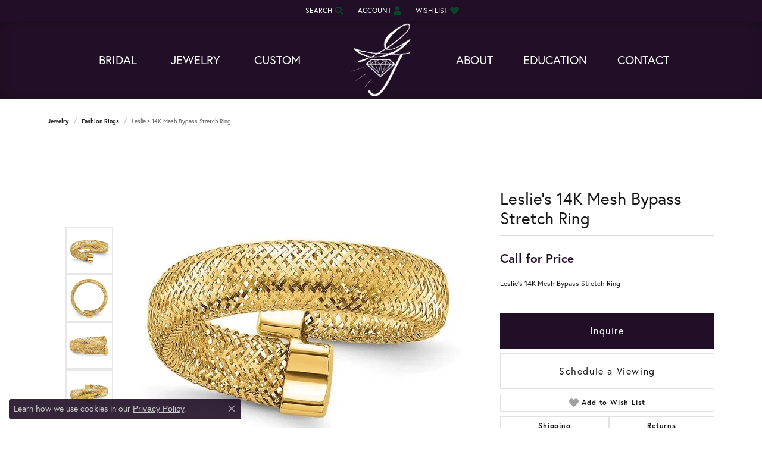

--- FILE ---
content_type: text/html; charset=UTF-8
request_url: https://www.greenfieldjewelers.com/jewelry-details/fashion-rings/leslies-14k-mesh-bypass-stretch-ring/482661
body_size: 17452
content:
<!DOCTYPE html>
<html lang="en">
	<head>
		<meta charset="utf-8">
		<title>Leslie's Leslie's 14K Mesh Bypass Stretch Ring LR111 | Greenfield Jewelers | Pittsburgh, PA</title>	
		
		
		<link rel="preconnect" href="//v6master-brooks.shopfinejewelry.com/">
		<link rel="preconnect" href="https://cdn.jewelryimages.net/">
		
		<link rel="stylesheet" href="/css/_monolith.min.css?t=34482" media="all">
				
		
		
		<link rel="stylesheet" href="//v6master-brooks.shopfinejewelry.com/js/vendor/OwlCarousel2-2.3.4/dist/assets/owl.carousel.min.css?t=greenfieldjewelers34482"  media="print" onload="this.media='all'">
		<link rel="stylesheet" href="//v6master-brooks.shopfinejewelry.com/js/vendor/magiczoomplus-commercial/magiczoomplus/magiczoomplus.css?t=greenfieldjewelers34482"  media="print" onload="this.media='all'">
		<link rel="stylesheet" href="//v6master-brooks.shopfinejewelry.com/js/vendor/bootstrap4-datetimepicker-master/build/css/bootstrap-datetimepicker.min.css?t=greenfieldjewelers34482"  media="print" onload="this.media='all'">
		<link rel="stylesheet" href="//v6master-brooks.shopfinejewelry.com/js/src/components/phone-number-input/css/phone-number-input.min.css?t=greenfieldjewelers34482"  media="print" onload="this.media='all'">
		<link rel="stylesheet" href="//v6master-brooks.shopfinejewelry.com/js/vendor/jquery.realperson.package-2.0.1/jquery.realperson.css?t=greenfieldjewelers34482"  media="print" onload="this.media='all'">
		<link rel="stylesheet" href="//v6master-brooks.shopfinejewelry.com/fonts/diamond-shapes/diashapes-v6.min.css" media="print" onload="this.media='all';">
		<link rel="stylesheet" href="//v6master-brooks.shopfinejewelry.com/fonts/ring-settings/big-ring-settings-style.min.css" media="print" onload="this.media='all';">
		<link rel="stylesheet" href="//v6master-brooks.shopfinejewelry.com/css/fragments/consentManagementPlatform.min.css" media="print" onload="this.media='all';">
		<link rel="stylesheet" href="//v6master-brooks.shopfinejewelry.com/css/fragments/toggleSwitch.min.css" media="print" onload="this.media='all';">
		<link rel="stylesheet" href="//v6master-brooks.shopfinejewelry.com/css/fragments/address-table.min.css" media="print" onload="this.media='all';">
		<link rel="stylesheet" href="//v6master-brooks.shopfinejewelry.com/fonts/icons/css/fontawesome-solid.min.css" media="print" onload="this.media='all';">
		<link rel="stylesheet" href="//v6master-brooks.shopfinejewelry.com/fonts/icons/css/brands.min.css" media="print" onload="this.media='all';">
		<link rel="stylesheet" href="/css/_quick-search.min.css?t=greenfieldjewelers34482"  media="print" onload="this.media='all'">
		<link rel="stylesheet" href="//v6master-brooks.shopfinejewelry.com/js/build/components/login/css/login.min.css?t=greenfieldjewelers34482"  media="print" onload="this.media='all'">
		<link rel="stylesheet" href="/css/_login.min.css?t=greenfieldjewelers34482"  media="print" onload="this.media='all'">
		<link rel="stylesheet" href="/css/_cart.min.css?t=greenfieldjewelers34482"  media="print" onload="this.media='all'">
		<link rel="stylesheet" href="/css/_wishlist.min.css?t=greenfieldjewelers34482"  media="print" onload="this.media='all'">
			<link rel="stylesheet" href="//v6master-brooks.shopfinejewelry.com/css/pages/jewelry-details.min.css?t=greenfieldjewelers34482" media="all">		
		
		<link rel="stylesheet" href="//v6master-brooks.shopfinejewelry.com/css/theme-denali.css?t=34482" media="print" onload="this.media='all';">
		
		<link rel="stylesheet" href="/css/local.css?t=34482" media="all">
		<link rel="stylesheet" href="//v6master-brooks.shopfinejewelry.com/css/print.min.css?t=34482" media="print" type="text/css">
	
		<script data-load-position="inline">
			window.cmpSettings = {"useOptInConsentPolicy":false,"showConsentManagementOptions":false,"includeRolexCookieOptions":false,"includePersonalizationCookieOption":true,"forRolexHybrid":false,"rolexCMPVersion":1};
		</script>
		<script src="//v6master-brooks.shopfinejewelry.com/js/globalScripts/cookieBlocker.js" data-load-position="inline"></script>
		
		<script>
			var blockedCookieScripts = [];
			var positionalScriptLoaderHopper = [];
			var positionalScriptLoader = {
				loadExternal(scriptObj){
					positionalScriptLoaderHopper.push(scriptObj);
				},
				loadInline: function(scriptTagHTML){
					positionalScriptLoaderHopper.push(scriptTagHTML);
				}
			};
		</script>		
		<!-- No analytics active "" -->		
		
		

		<!-- HEAD INCLUDES START -->
		
	<script>positionalScriptLoader.loadExternal({"src":"https://cdn.jsdelivr.net/npm/hls.js@1.4.12/dist/hls.min.js?t=greenfieldjewelers34482","data-load-position":"early 0"});</script>

	<script>positionalScriptLoader.loadExternal({"src":"//v6master-brooks.shopfinejewelry.com/js/fragments/hls-product-video.js?t=greenfieldjewelers34482","data-load-position":"early 1"});</script>
<!-- Google tag (gtag.js) --> 
<script async src="https://www.googletagmanager.com/gtag/js?id=G-M59SX2M0KS"></script> <script> window.dataLayer = window.dataLayer || []; function gtag(){dataLayer.push(arguments);} gtag('js', new Date()); gtag('config', 'G-M59SX2M0KS'); </script><script>positionalScriptLoader.loadInline("<scr" + "ipt>window.userCurrency = \"USD\";</scr" + "ipt>");</script>
		<!-- HEAD INCLUDES END -->

		
					
		<script>positionalScriptLoader.loadInline("<scr" + "ipt data-load-position=\"early 0\">window.pageInfo={\"itemID\":\"482661\",\"itemDetails\":{\"itemID\":\"482661\",\"masterID\":\"1660897\",\"jewelryClassID\":\"1\",\"itemUrl\":null,\"vendorID\":\"00358\",\"edgeVendID\":\"\",\"folderName\":\"quality_gold\",\"has1x1\":\"0\",\"imgFileName\":\"LR111.jpg\",\"imgAlt1\":\"\",\"imgFileName2\":\"LR111_2.jpg\",\"imgAlt2\":\"\",\"imgFileName3\":\"LR111_3.jpg\",\"imgAlt3\":\"\",\"imgFileName4\":\"LR111_4.jpg\",\"imgAlt4\":\"\",\"imgFileName5\":null,\"imgAlt5\":\"\",\"videoFile\":\"\",\"youtubeLink\":\"\",\"imgUrl\":\"galleries\\/quality_gold\\/LR111.jpg\",\"collectionID\":\"9\",\"itemTitle\":\"Leslie\'s 14K Mesh Bypass Stretch Ring\",\"descr" + "iption\":\"Leslie\'s 14K Mesh Bypass Stretch Ring\",\"styleNo\":\"LR111\",\"vendorStyle\":\"00358-LR111\",\"GUID\":\"\",\"RFID\":\"\",\"gender\":\"\",\"ringSetting\":\"0\",\"settingType\":null,\"centerStoneIncluded\":\"0\",\"centerCtWt\":\"0.00\",\"centerDiaShape\":\"0\",\"centerDiaCut\":\"0\",\"centerDiaClarity\":\"0\",\"centerDiaColor\":\"0\",\"centerDiaDimensions\":\"\",\"centerDiaCertType\":\"0\",\"centerDiaCertImg\":\"\",\"centerDiaCertNo\":\"\",\"centerDiaFluorescence\":\"0\",\"centerDiaTable\":\"0.00\",\"centerDiaDepth\":\"0.00\",\"centerDiaCulet\":\"0\",\"centerDiaPrice\":\"0.00\",\"centerDiaPricePerCarat\":\"0.00\",\"commonDiaCtWt\":\"0.00\",\"commonDiaShape\":\"0\",\"commonDiaCut\":\"0\",\"commonDiaClarity\":\"0\",\"commonDiaColor\":\"0\",\"totalDiaCount\":\"0\",\"totalDiaCtWt\":\"0.00\",\"shapeRange\":\"\",\"centerGemIncluded\":\"0\",\"centerGemType\":\"0\",\"centerGemShape\":\"0\",\"centerGemstoneCtWt\":\"0.00\",\"centerGemDimensions\":\"\",\"centerGemQuality\":\"\",\"gemstoneType\":null,\"gemstoneTypeA\":\"0\",\"gemstoneTypeACtWt\":\"0.00\",\"gemstoneTypeACount\":\"0\",\"gemstoneTypeB\":\"0\",\"gemstoneTypeBCtWt\":\"0.00\",\"gemstoneTypeBCount\":\"0\",\"gemstoneTypeC\":\"0\",\"gemstoneTypeCCtWt\":\"0.00\",\"gemstoneTypeCCount\":\"0\",\"gemstoneTypeD\":\"0\",\"gemstoneTypeDCtWt\":\"0.00\",\"gemstoneTypeDCount\":\"0\",\"gemstoneTypeE\":\"0\",\"gemstoneTypeECtWt\":\"0.00\",\"gemstoneTypeECount\":\"0\",\"totalGemstoneWt\":\"0.00\",\"fullMetalType\":\"14K Yellow Gold\",\"metalType1\":\"14KY\",\"length\":\"0.00\",\"lengthType\":\"\",\"width\":\"4.75\",\"widthType\":\"mm                       \",\"size\":null,\"color\":null,\"letter\":null,\"era\":null,\"ringSizes\":\"\",\"stockLevel\":\"1\",\"availability\":\"2\",\"freeShipping\":\"0\",\"weight\":\"0.67\",\"weightType\":\"\",\"enableCheckout\":\"1\",\"lowCt\":\"0.00\",\"highCt\":\"3.00\",\"categoryTitle\":\"Fashion Rings\",\"categoryUrl\":\"fashion-rings\",\"h1Tag\":\"\",\"parentCategoryTitle\":\"\",\"parentCategoryUrl\":\"\",\"retail\":0,\"salePrice\":0,\"imgFileName_exists\":null,\"imgFileName_width\":null,\"imgFileName2_exists\":null,\"imgFileName2_width\":null,\"imgFileName3_exists\":null,\"imgFileName3_width\":null,\"imgFileName4_exists\":null,\"imgFileName4_width\":null,\"imgFileName5_exists\":null,\"imgFileName5_width\":null,\"nonStandardImage\":null,\"similarSKUs\":\"{\\\"idList\\\":[\\\"1848217\\\",\\\"1848263\\\",\\\"1848227\\\",\\\"468199\\\",\\\"468201\\\",\\\"1850005\\\",\\\"477315\\\",\\\"477131\\\",\\\"477129\\\",\\\"1850011\\\"],\\\"ctime\\\":1752314081}\",\"itemMetaTitle\":\"\",\"itemMetaKeywords\":\"\",\"itemMetaDescr" + "iption\":\"\",\"itemVisible\":\"1\",\"autoUpdate\":\"1\",\"collectionTitle\":\"Leslie\'s\",\"collectionUrl\":\"leslie-s\",\"logoWhite\":\"Logo_Leslies_OnWhite\",\"copyHybrid\":\"Experience the Italian artistry and craftsmanship by Leslie\'s, complementing bold styling and elegance. This premier jewelry collection features a variety of timeless, traditional, and fashion-forward trends in 14k gold, 10k gold, and sterling silver, with designs available in bracelets, bangles, pendants, necklaces, rings, earrings, charms, chains, and more.\",\"masterCollectionID\":\"00133\",\"jsonData\":null,\"fixedShippingPrice\":\"0.00\",\"metalFinish\":\"\",\"style\":\"\",\"watchType\":\"\",\"watchBraceletMaterial\":\"\",\"watchBraceletColor\":\"\",\"watchCaseSize\":\"\",\"watchCaseMaterial\":\"\",\"watchCrystalType\":\"\",\"watchBezel\":\"\",\"watchDialColor\":\"\",\"watchDialShape\":\"\",\"watchDialType\":\"\",\"watchMovement\":\"\",\"watchWaterResistance\":\"\",\"watchFunctions\":\"\",\"watchBraceletStyle\":\"\",\"commonStoneType\":\"0\",\"hidePrice\":\"0\",\"excludeFromCoupons\":\"0\",\"isERDBrand\":\"0\",\"collection\":\"Leslie\'s\",\"fretail\":\"$0.00\",\"fsalePrice\":\"$0.00\",\"collectionLogoURL\":\"\\/\\/collections.jewelryimages.net\\/collections_logos\\/Logo_Leslies_OnWhite.jpg\",\"imageSource\":\"\\/\\/cdn.jewelryimages.net\\/galleries\\/quality_gold\\/LR111.jpg?v=34\"},\"baseSKU\":\"00358-LR111\",\"baseSKURaw\":\"LR111\",\"jewelryClassID\":\"1\",\"jsonData\":false,\"styleNo\":\"LR111\",\"scrambledStlyeNo\":\"\",\"itemTitle\":\"Leslie\'s 14K Mesh Bypass Stretch Ring\",\"itemVisible\":\"1\",\"categoryUrl\":\"fashion-rings\",\"collectionID\":\"9\",\"edgeVendID\":\"\",\"vendorID\":\"00358\",\"erdLegacyUrl\":false,\"variationStyle\":\"\",\"imageBaseURL\":\"\",\"image1\":\"\\/\\/cdn.jewelryimages.net\\/galleries\\/quality_gold\\/LR111.jpg?v=34\",\"image2\":\"\\/\\/cdn.jewelryimages.net\\/galleries\\/quality_gold\\/LR111_2.jpg?v=34\",\"image3\":\"\\/\\/cdn.jewelryimages.net\\/galleries\\/quality_gold\\/LR111_3.jpg?v=34\",\"image4\":\"\\/\\/cdn.jewelryimages.net\\/galleries\\/quality_gold\\/LR111_4.jpg?v=34\",\"image5\":\"\",\"image6\":\"\",\"variationColNames\":\"[]\",\"ringSizeHasJSON\":false,\"ringSizeJSON\":\"\",\"session\":\"aa90b15e75e287f4c716c961334c29fa\",\"referer\":\"\",\"hideDecimals\":\"0\",\"hideAllPrices\":\"0\",\"price\":\"\",\"currency\":\"USD\",\"hidePriceMessage\":\"Call for Price\",\"calculateLiveSettingPrice\":false,\"metalType\":\"14KY\",\"metalFinish\":\"\",\"diamondQuality\":\"\",\"priceAdj\":1,\"forexMultiplier\":1,\"similarItems\":{\"success\":true,\"retArr\":[{\"imageSource\":\"\\/\\/cdn.jewelryimages.net\\/galleries\\/quality_gold\\/10LR105.jpg?v=34\",\"itemUrl\":\"\\/jewelry-details\\/fashion-rings\\/leslies-10k-polishedtextured-stretch-ring\\/1848217\",\"itemTitle\":\"Leslie\'s 10k Polished\\/Textured Stretch Ring\",\"retail\":\"0.00\",\"salePrice\":null},{\"imageSource\":\"\\/\\/cdn.jewelryimages.net\\/galleries\\/quality_gold\\/10LR106.jpg?v=34\",\"itemUrl\":\"\\/jewelry-details\\/fashion-rings\\/leslies-10k-wwhite-rhodium-plating-stretch-ring\\/1848263\",\"itemTitle\":\"Leslie\'s 10k w\\/White Rhodium-plating Stretch Ring\",\"retail\":\"0.00\",\"salePrice\":null},{\"imageSource\":\"\\/\\/cdn.jewelryimages.net\\/galleries\\/quality_gold\\/10LR108.jpg?v=34\",\"itemUrl\":\"\\/jewelry-details\\/fashion-rings\\/leslies-10k-stretch-ring\\/1848227\",\"itemTitle\":\"Leslie\'s 10K Stretch Ring\",\"retail\":\"0.00\",\"salePrice\":null},{\"imageSource\":\"\\/\\/cdn.jewelryimages.net\\/galleries\\/quality_gold\\/LR104.jpg?v=34\",\"itemUrl\":\"\\/jewelry-details\\/fashion-rings\\/leslies-14k-wrhodium-polishedtextured-stretch-ring\\/468199\",\"itemTitle\":\"Leslie\'s 14K w\\/Rhodium Polished\\/Textured Stretch Ring\",\"retail\":\"0.00\",\"salePrice\":\"0.00\"},{\"imageSource\":\"\\/\\/cdn.jewelryimages.net\\/galleries\\/quality_gold\\/LR105.jpg?v=34\",\"itemUrl\":\"\\/jewelry-details\\/fashion-rings\\/leslies-14k-polishedtextured-stretch-ring\\/468201\",\"itemTitle\":\"Leslie\'s 14k Polished\\/Textured Stretch Ring\",\"retail\":\"0.00\",\"salePrice\":\"0.00\"},{\"imageSource\":\"\\/\\/cdn.jewelryimages.net\\/galleries\\/quality_gold\\/LR105R.jpg?v=34\",\"itemUrl\":\"\\/jewelry-details\\/fashion-rings\\/leslies-14k-with-rose-gold-plating-polishedtextured-stretch-ring\\/1850005\",\"itemTitle\":\"Leslie\'s 14k with Rose Gold Plating Polished\\/Textured Stretch Ring\",\"retail\":\"0.00\",\"salePrice\":null},{\"imageSource\":\"\\/\\/cdn.jewelryimages.net\\/galleries\\/quality_gold\\/LR106.jpg?v=34\",\"itemUrl\":\"\\/jewelry-details\\/fashion-rings\\/leslies-14k-wwhite-rhodium-plating-stretch-ring\\/477315\",\"itemTitle\":\"Leslie\'s 14k w\\/White Rhodium-plating Stretch Ring\",\"retail\":\"0.00\",\"salePrice\":\"0.00\"},{\"imageSource\":\"\\/\\/cdn.jewelryimages.net\\/galleries\\/quality_gold\\/LR107.jpg?v=34\",\"itemUrl\":\"\\/jewelry-details\\/fashion-rings\\/leslies-14k-wwhite-and-rose-rhodium-flexible-ring\\/477131\",\"itemTitle\":\"Leslie\'s 14K w\\/White and Rose Rhodium Flexible Ring\",\"retail\":\"0.00\",\"salePrice\":\"0.00\"},{\"imageSource\":\"\\/\\/cdn.jewelryimages.net\\/galleries\\/quality_gold\\/LR108.jpg?v=34\",\"itemUrl\":\"\\/jewelry-details\\/fashion-rings\\/leslies-14k-stretch-ring\\/477129\",\"itemTitle\":\"Leslie\'s 14K Stretch Ring\",\"retail\":\"0.00\",\"salePrice\":\"0.00\"},{\"imageSource\":\"\\/\\/cdn.jewelryimages.net\\/galleries\\/quality_gold\\/LR108W.jpg?v=34\",\"itemUrl\":\"\\/jewelry-details\\/fashion-rings\\/leslies-14k-with-white-rhodium-plating-stretch-ring\\/1850011\",\"itemTitle\":\"Leslie\'s 14K with White Rhodium Plating Stretch Ring\",\"retail\":\"0.00\",\"salePrice\":null},{\"imageSource\":null,\"itemUrl\":null,\"itemTitle\":null,\"retail\":null,\"salePrice\":null}],\"date\":1752314081000},\"enableCustomerWishlist\":\"1\",\"enableGuestWishlist\":\"1\",\"customer\":{\"loggedIn\":false,\"hasGuestWishlist\":false,\"firstName\":\"\",\"lastName\":\"\",\"email\":\"\",\"phone\":\"\"},\"lowCt\":\"0.00\",\"highCt\":\"3.00\",\"shapeRange\":\"\",\"showChatButtonJewelryDetails\":\"0\",\"jewelryDescr" + "iptionShowMoreButton\":true,\"affirmPublicKey\":\"\",\"financingPageVisibility\":\"0\",\"storename\":\"Greenfield Jewelers\",\"storeaddress\":\"<br>4233 Murray Ave<br>Pittsburgh, PA 15217<br>\",\"cartButtonDefaultText\":\"Add to Cart\",\"availableLocationInputHTML\":\"<input type=\\\"hidden\\\" value=\\\"1\\\" name=\\\"location\\\" class=\\\"appt-location\\\">\",\"locationDayTime\":{\"1\":{\"locationName\":\"Pittsburgh Store\",\"daysOfWeekDisabled\":[0,1,3,5],\"timeOfDay\":{\"2\":{\"open\":\"10:00:00\",\"close\":\"18:30:00\"},\"4\":{\"open\":\"10:00:00\",\"close\":\"18:30:00\"},\"6\":{\"open\":\"10:00:00\",\"close\":\"15:30:00\"}},\"closedHolidayDates\":[],\"adjustedHolidayHours\":[]}},\"locationsFieldInquiries\":\"1\",\"customerID\":null};</scr" + "ipt>");</script>			
		
<script>positionalScriptLoader.loadInline("<scr" + "ipt>\n\
	window.enableEcommerce = \"1\";\n\
</scr" + "ipt>");</script>

		
<script>positionalScriptLoader.loadInline("<scr" + "ipt>\n\
	window.fbAppId = \"174100089333117\";\n\
</scr" + "ipt>");</script>

		
	<script>positionalScriptLoader.loadInline("<scr" + "ipt>\n\
		window.googleAppId = \"522739862603-9cnc28esu2ntos9aevhluql3ikdjgqpo.apps.googleusercontent.com\";\n\
	</scr" + "ipt>");</script>

		<script type="application/ld+json">{"@context":"https:\/\/schema.org","@type":"Product","name":"Leslie's 14K Mesh Bypass Stretch Ring","image":["\/\/cdn.jewelryimages.net\/galleries\/quality_gold\/LR111.jpg?v=34","\/\/cdn.jewelryimages.net\/galleries\/quality_gold\/LR111_2.jpg?v=34","\/\/cdn.jewelryimages.net\/galleries\/quality_gold\/LR111_3.jpg?v=34","\/\/cdn.jewelryimages.net\/galleries\/quality_gold\/LR111_4.jpg?v=34"],"description":"Leslie's 14K Mesh Bypass Stretch Ring","sku":"LR111","mpn":"00358-LR111","brand":{"@type":"Brand","name":"Leslie's"},"offers":{"@type":"Offer","url":"https:\/\/www.greenfieldjewelers.com\/jewelry-details\/fashion-rings\/leslies-14k-mesh-bypass-stretch-ring\/482661","priceCurrency":"USD","price":"0","priceValidUntil":"2026-03-01","availability":"https:\/\/schema.org\/InStock","shippingDetails":{"@type":"OfferShippingDetails","shippingRate":{"@type":"MonetaryAmount","currency":"USD"},"shippingDestination":{"@type":"DefinedRegion","addressCountry":"US"},"deliveryTime":{"@type":"ShippingDeliveryTime","handlingTime":{"@type":"QuantitativeValue","minValue":"2","maxValue":"2"},"businessDays":{"@type":"OpeningHoursSpecification","dayOfWeek":["https:\/\/schema.org\/Tuesday","https:\/\/schema.org\/Thursday","https:\/\/schema.org\/Saturday"]}}}}}</script>
		<meta name="description" content="Shop Leslie's Fashion Rings like this LR111 Leslie's 14K Mesh Bypass Stretch Ring at Greenfield Jewelers in Pittsburgh PA">
		<meta name="referrer" content="strict-origin-when-cross-origin">
		<meta name="keywords" content="">
		<meta name="viewport" content="width=device-width, initial-scale=1">
		<!-- Open Graph Meta -->
		<meta property="og:title" content="Leslie's 14K Mesh Bypass Stretch Ring">
		<meta property="og:description" content="Leslie's 14K Mesh Bypass Stretch Ring">
		<meta property="og:image" content="https://cdn.jewelryimages.net/galleries/quality_gold/LR111.jpg?v=34">
		<meta property="product:brand" content="Leslie's">
		<meta property="product:availability" content="Ships in 2 Business Days">
		<meta property="product:condition" content="new">
		<meta property="product:price:amount" content="$0.00">
		<meta property="product:price:currency" content="USD">
		<meta property="product:retailer_item_id" content="482661">
		<!-- End Graph Meta -->

		
	</head>
	<body id="jewelry-details" class=" icofont-fontawesome-solid" data-theme="denali">		
		<!-- START BODY INCLUDE -->
		<!-- Google Tag Manager -->
<script>(function(w,d,s,l,i){w[l]=w[l]||[];w[l].push({'gtm.start':
new Date().getTime(),event:'gtm.js'});var f=d.getElementsByTagName(s)[0],
j=d.createElement(s),dl=l!='dataLayer'?'&l='+l:'';j.async=true;j.src=
'https://www.googletagmanager.com/gtm.js?id='+i+dl;f.parentNode.insertBefore(j,f);
})(window,document,'script','dataLayer','GTM-P6NSB6W4');</script>
<!-- End Google Tag Manager -->

<!-- Google Tag Manager (noscript) -->
<noscript><iframe src="https://www.googletagmanager.com/ns.html?id=GTM-P6NSB6W4"
height="0" width="0" style="display:none;visibility:hidden"></iframe></noscript>
<!-- End Google Tag Manager (noscript) -->


		<!-- END BODY INCLUDE -->
		
		<!-- No podium chat active -->
		
		
		<div id='accessibility-skip-links' data-breakpoint='md'><a class="skippy sr-only sr-only-focusable" href="#main-sections"><span class="skippy-text">Skip to main content</span></a><a class="skippy sr-only sr-only-focusable" href="#footer"><span class="skippy-text">Skip to footer</span></a></div>



		<div class="container-fluid toolbar top ">
			<div class="toolbar-inner align-items-center justify-content-between justify-content-sm-between justify-content-md-between justify-content-lg-between px-10 container" role="toolbar" aria-label="Primary toolbar">
				<ul class="left">
				</ul>
				<ul class="right">
			<li class="toolbar-item dropdown text-right item-search">
				<a href="javascript:void(0)" role="button" class="dropdown-toggle" data-bs-toggle="dropdown" data-bs-hover="dropdown" aria-haspopup="menu" aria-expanded="false" id="top-menu-item-right-search-1" aria-label="Search"><span>Search</span><i class='icon-search'></i><span class="sr-only">Toggle Toolbar Search Menu</span></a>
				<div class="dropdown-menu menu-search dropdown-menu-right" aria-labelledby="top-menu-item-right-search-1" role="presentation">
					<div class="px-2">
						<form action="/jewelry" role="search" method="GET" aria-label="Site search">
							<div class="input-group">
								<label for="toolbar-search-kw" class="sr-only">Search for...</label>
								<input type="text" class="form-control" id="toolbar-search-kw" name="kw" placeholder="Search for...">
								<span class="input-group-btn">
									<button class="btn btn-default px-3" type="submit" role="button" aria-label="Submit search"><i class="icon-search" aria-hidden="true"></i></button>
								</span>
							</div>
						</form>
					</div>
				</div>
			</li>
			<li class="toolbar-item dropdown text-right item-account">
				<a href="javascript:void(0)" role="button" class="dropdown-toggle" data-bs-toggle="dropdown" data-bs-hover="dropdown" aria-haspopup="dialog" aria-controls="top-menu-login-dialog-right-account-2" aria-expanded="false" id="top-menu-item-right-account-2" aria-label="My Account Menu"><span>Account</span><i class='icon-user'></i><span class="sr-only">Toggle My Account Menu</span></a>
				<div class="dropdown-menu menu-account dropdown-menu-right my-account-dropdown punchmarkLogin">
					<div id="top-menu-login-dialog-right-account-2" role="dialog" aria-modal="true" aria-labelledby="top-menu-login-dialog-title-right-account-2" class="loginWrap OG">
						<div id="top-menu-login-dialog-title-right-account-2" class="sr-only">Login</div>
						<form class="login">
							<div class="form-floating">
								<input type="text" name="username" id="top-menu-username-right-account-2" placeholder="username" class="form-control input-md" autocomplete="off" value="">
								<label for="top-menu-username-right-account-2" class="">Username</label>
							</div>
							<div class="form-floating mt-1">
								<input type="password" name="password" id="top-menu-password-right-account-2" placeholder="password" class="form-control input-md" autocomplete="off" value="">
								<label for="top-menu-password-right-account-2" class="passwordLabel">Password</label>
							</div>
							<div class="form-group d-flex justify-content-between mb-3">
								<a tabindex="-1" role="button" class="small fw-bold cursor-pointer mt-2 invisible">Forgot Password?</a>
							</div>
							<button class="btn btn-primary btn-lg btn-block" type="submit">Log In</button>
						</form>
						<p class="pt-3 small text-center mb-0 signUp">
							Don&rsquo;t have an account?
							<a href="/register" class="fw-bold d-block">Sign up now</a>
						</p>
					</div>
				</div>
			</li>
			<li class="toolbar-item dropdown text-right item-wishlist">
				<a href="javascript:void(0)" role="button" class="dropdown-toggle" data-bs-toggle="dropdown" data-bs-hover="dropdown" aria-haspopup="menu" aria-expanded="false" id="top-menu-item-right-wishlist-3" aria-label="My Wish List"><span>Wish List</span><i class='icon-heart'></i><span class="sr-only">Toggle My Wish List</span></a>
				<div class="dropdown-menu menu-wishlist dropdown-menu-right global-wish-list-dropdown" data-type="item" data-src="wishlist" data-parent="" data-thumbs="1" data-action="get_items" data-count="3" data-template="template-wishlist-item" aria-labelledby="top-menu-item-right-wishlist-3"></div>
				<script type="text/x-tmpl" id="template-wishlist-item">
					{% if (o.length) { %}
						{% for (var i=0; i<o.length; i++) { %}
							<div class="wishlist-item media">
								<a href="{%=o[i].itemUrl%}" class="media-thumb">
									<div class="image-div" style="background-image:url({%=o[i].fullImage%});">
										<img src="https://placeholder.shopfinejewelry.com/150x150" class="placeholder" alt="">
									</div>
								</a>
								<div class="media-body">
									<h6 class="media-heading text-truncate">{%=o[i].itemTitle%}</h6>
									<span class="media-description text-truncate">Style #: {%#o[i].styleNo%}</span>
									{% if (o[i].salePrice > 0 && o[i].retail > 0) { %}
										<span class="media-price"><strike>${%=o[i].salePrice%}</strike> ${%=o[i].retail%}</span>
									{% } else if(o[i].retail == 0.00 || o[i].retail == "") { %}
										<span class="media-price">Call for Price</span>
									{% } else { %}
										<span class="media-price">${%=o[i].retail%}</span>
									{% } %}
								</div>
							</div>
						{% } %}
						<div class="px-2">
							<a href="/myaccount-wishlist" class="btn btn-primary btn-md btn-block btn-view-wishlist">View My Wish List</a>
						</div>
					{% } else { %}
						<div class="wishlist-empty">
							<div class="menu-cart-subtotal px-20">
								<p class="text-center">You have no items in your wish list.</p>
							</div>
							<div class="menu-cart-buttons">
								<a href="/jewelry" class="btn btn-primary btn-block">Browse Jewelry</a>
							</div>
						</div>
					{% } %}
				</script>
			</li>
				</ul>
			</div>
		</div>
<header >
	<div class="container main-content">				
		<div class="row">
			<div class="col main-content-col d-block nav-inline-and-split ">
				
				
		<a href="/" id="logo" aria-label="Greenfield Jewelers logo - Go to homepage">
			<img src="https://cdn.jewelryimages.net/static/domains/greenfieldjewelers/images/store-pics/greenfield-logo.jpg?width=465" width="465" height="570" alt="Greenfield Jewelers logo" class="mx-auto" loading="eager" decoding="sync" fetchpriority="high">
		</a>
				<!-- Nav generated 20260130153218 -->

<nav class="navbar w-sm-100 navbar-expand-md navbar-menu-position-default " id="website-navigation" aria-label="Primary">
	
<button class="navbar-toggler d-inline-block d-md-none" id="nav-toggle" type="button" data-animation="animation-2" data-bs-toggle="collapse" data-bs-target="#main-navigation" aria-controls="main-navigation" aria-expanded="false" aria-label="Toggle navigation">
	<span class="navbar-toggler-icon" aria-hidden="true">
		<span></span>
		<span></span>
		<span></span>
	</span>
</button>
	<div class="collapse navbar-collapse justify-content-between" id="main-navigation">
		<div class='container inner-nav  px-0 px-md-10'>
		<ul class="navbar-nav navbar-left justify-content-around align-items-center " id="menubar-left" aria-label="Primary site menu">
		<li class="dropdown nav-item "><a href="javascript:void(0)" data-bs-toggle="dropdown" aria-expanded="false" aria-haspopup="true" class="nav-link " id="menu-item-default-1">Bridal</a><ul class="dropdown-menu  menu-default dropdown-menu-left" aria-labelledby="menu-item-default-1"><li><a href="/jewelry/engagement-and-bridal/engagement-rings" data-url="/jewelry/engagement-and-bridal/engagement-rings"  class="dropdown-item dropdown-item-parent "  id="submenu-item-default-1-1">Shop Engagement Rings</a></li><li><a href="/education-diamonds" data-url="/education-diamonds"  class="dropdown-item dropdown-item-parent "  id="submenu-item-default-1-2">Diamond Education</a></li><li><a href="/ringsettings-diamonds" data-url="/ringsettings-diamonds"  class="dropdown-item dropdown-item-parent "  id="submenu-item-default-1-3">Find Your Perfect Diamond</a></li><li><a href="/ringsettings" data-url="/ringsettings"  class="dropdown-item dropdown-item-parent "  id="submenu-item-default-1-4">Start With the Ring Setting</a></li></ul><!-- .dropdown-menu --></li>
		<li class="dropdown nav-item "><a href="javascript:void(0)" data-bs-toggle="dropdown" aria-expanded="false" aria-haspopup="true" class="nav-link " id="menu-item-cat-list-2">Jewelry</a><ul class="dropdown-menu  menu-cat-list dropdown-menu-left cat-list-dropdown" aria-labelledby="menu-item-cat-list-2"><li class="dropdown dropdown-submenu"><a href="/jewelry/engagement-and-bridal" data-url="/jewelry/engagement-and-bridal" class="dropdown-item dropdown-item-parent parent-has-kids" id="submenu-item-cat-list-1">Engagement &amp; Bridal</a><ul class="dropdown-menu dropdown-menu-left dropdown-menu-children" aria-labelledby="submenu-item-cat-list-1" role="menu"><li role="none"><a class="dropdown-item" href="/jewelry/engagement-rings" role="menuitem">Engagement Rings</a></li><li role="none"><a class="dropdown-item" href="/jewelry/wedding-bands" role="menuitem">Wedding Bands</a></li></ul></li><li class="dropdown dropdown-submenu"><a href="/jewelry/fashion-rings" data-url="/jewelry/fashion-rings" class="dropdown-item dropdown-item-parent parent-has-kids" id="submenu-item-cat-list-2">Fashion Rings</a><ul class="dropdown-menu dropdown-menu-left dropdown-menu-children" aria-labelledby="submenu-item-cat-list-2" role="menu"><li role="none"><a class="dropdown-item" href="/jewelry/diamond-fashion-rings" role="menuitem">Diamond Fashion Rings</a></li><li role="none"><a class="dropdown-item" href="/jewelry/gemstone-fashion-rings" role="menuitem">Gemstone Fashion Rings</a></li><li role="none"><a class="dropdown-item" href="/jewelry/metal-fashion-rings" role="menuitem">Metal Fashion Rings</a></li></ul></li><li class="dropdown dropdown-submenu"><a href="/jewelry/earrings" data-url="/jewelry/earrings" class="dropdown-item dropdown-item-parent parent-has-kids" id="submenu-item-cat-list-3">Earrings</a><ul class="dropdown-menu dropdown-menu-left dropdown-menu-children" aria-labelledby="submenu-item-cat-list-3" role="menu"><li role="none"><a class="dropdown-item" href="/jewelry/studs" role="menuitem">Studs</a></li><li role="none"><a class="dropdown-item" href="/jewelry/dangle-earrings" role="menuitem">Dangle Earrings</a></li><li role="none"><a class="dropdown-item" href="/jewelry/hoops" role="menuitem">Hoops</a></li><li role="none"><a class="dropdown-item" href="/jewelry/diamond-earrings" role="menuitem">Diamond Earrings</a></li><li role="none"><a class="dropdown-item" href="/jewelry/gemstone-earrings" role="menuitem">Gemstone Earrings</a></li><li role="none"><a class="dropdown-item" href="/jewelry/metal-fashion-earrings" role="menuitem">Metal Fashion Earrings</a></li><li role="none"><a class="dropdown-item" href="/jewelry/diamond-fashion-earrings" role="menuitem">Diamond Fashion Earrings</a></li></ul></li><li class="dropdown dropdown-submenu"><a href="/jewelry/pendants" data-url="/jewelry/pendants" class="dropdown-item dropdown-item-parent parent-has-kids" id="submenu-item-cat-list-4">Pendants</a><ul class="dropdown-menu dropdown-menu-left dropdown-menu-children" aria-labelledby="submenu-item-cat-list-4" role="menu"><li role="none"><a class="dropdown-item" href="/jewelry/freeform-pendants" role="menuitem">Freeform Pendants</a></li><li role="none"><a class="dropdown-item" href="/jewelry/religious-pendants" role="menuitem">Religious Pendants</a></li><li role="none"><a class="dropdown-item" href="/jewelry/diamond-pendants" role="menuitem">Diamond Pendants</a></li><li role="none"><a class="dropdown-item" href="/jewelry/gemstone-pendants" role="menuitem">Gemstone Pendants</a></li><li role="none"><a class="dropdown-item" href="/jewelry/fashion-pendants" role="menuitem">Fashion Pendants</a></li></ul></li><li class="dropdown dropdown-submenu"><a href="/jewelry/necklaces" data-url="/jewelry/necklaces" class="dropdown-item dropdown-item-parent parent-has-kids" id="submenu-item-cat-list-5">Necklaces</a><ul class="dropdown-menu dropdown-menu-left dropdown-menu-children" aria-labelledby="submenu-item-cat-list-5" role="menu"><li role="none"><a class="dropdown-item" href="/jewelry/diamond-necklaces" role="menuitem">Diamond Necklaces</a></li><li role="none"><a class="dropdown-item" href="/jewelry/gemstone-necklaces" role="menuitem">Gemstone Necklaces</a></li><li role="none"><a class="dropdown-item" href="/jewelry/religious-necklaces" role="menuitem">Religious Necklaces</a></li><li role="none"><a class="dropdown-item" href="/jewelry/gold-fashion-necklaces" role="menuitem">Gold Fashion Necklaces</a></li><li role="none"><a class="dropdown-item" href="/jewelry/family-necklaces" role="menuitem">Family Necklaces</a></li><li role="none"><a class="dropdown-item" href="/jewelry/diamond-fashion-necklaces" role="menuitem">Diamond Fashion Necklaces</a></li></ul></li><li class="dropdown dropdown-submenu"><a href="/jewelry/chains--chain-bracelets" data-url="/jewelry/chains--chain-bracelets" class="dropdown-item dropdown-item-parent parent-has-kids" id="submenu-item-cat-list-6">Chains &amp; Chain Bracelets</a><ul class="dropdown-menu dropdown-menu-left dropdown-menu-children" aria-labelledby="submenu-item-cat-list-6" role="menu"><li role="none"><a class="dropdown-item" href="/jewelry/cuban" role="menuitem">Cuban</a></li><li role="none"><a class="dropdown-item" href="/jewelry/rope" role="menuitem">Rope</a></li><li role="none"><a class="dropdown-item" href="/jewelry/figaro--anchor-" role="menuitem">Figaro &amp; Anchor </a></li><li role="none"><a class="dropdown-item" href="/jewelry/cable" role="menuitem">Cable</a></li><li role="none"><a class="dropdown-item" href="/jewelry/flat-link" role="menuitem">Flat link</a></li><li role="none"><a class="dropdown-item" href="/jewelry/singapore" role="menuitem">Singapore</a></li></ul></li><li class="dropdown dropdown-submenu"><a href="/jewelry/fashion-bracelets" data-url="/jewelry/fashion-bracelets" class="dropdown-item dropdown-item-parent parent-has-kids" id="submenu-item-cat-list-7">Fashion Bracelets</a><ul class="dropdown-menu dropdown-menu-left dropdown-menu-children" aria-labelledby="submenu-item-cat-list-7" role="menu"><li role="none"><a class="dropdown-item" href="/jewelry/diamond-bracelets" role="menuitem">Diamond Bracelets</a></li><li role="none"><a class="dropdown-item" href="/jewelry/gemstone-bracelets" role="menuitem">Gemstone Bracelets</a></li><li role="none"><a class="dropdown-item" href="/jewelry/bangle-bracelets" role="menuitem">Bangle Bracelets</a></li><li role="none"><a class="dropdown-item" href="/jewelry/gold--silver-bracelets" role="menuitem">Gold &amp; Silver Bracelets</a></li><li role="none"><a class="dropdown-item" href="/jewelry/anklets" role="menuitem">Anklets</a></li><li role="none"><a class="dropdown-item" href="/jewelry/family-bracelets" role="menuitem">Family Bracelets</a></li><li role="none"><a class="dropdown-item" href="/jewelry/religious-bracelets" role="menuitem">Religious Bracelets</a></li></ul></li><li><a href="/jewelry/family-rings" class="dropdown-item dropdown-item-parent" data-title="Family Rings">Family Rings</a></li></ul><!-- div or ul.dropdown-menu --></li>
		<li class=" nav-item "><a href="/start-a-project" class="nav-link ">Custom</a></li></ul><ul class="navbar-nav navbar-right justify-content-around align-items-center " id="menubar-right" aria-label="Secondary site menu">
		<li class="dropdown nav-item "><a href="javascript:void(0)" data-bs-toggle="dropdown" aria-expanded="false" aria-haspopup="true" class="nav-link " id="menu-item-default-right-1">About</a><ul class="dropdown-menu  menu-default dropdown-menu-right" aria-labelledby="menu-item-default-right-1"><li><a href="/about-us" data-url="/about-us"  class="dropdown-item dropdown-item-parent "  id="submenu-item-default-right-1-1">About Us</a></li><li><a href="/our-services" data-url="/our-services"  class="dropdown-item dropdown-item-parent "  id="submenu-item-default-right-1-2">Our Services</a></li><li><a href="/staff" data-url="/staff"  class="dropdown-item dropdown-item-parent "  id="submenu-item-default-right-1-3">Meet Our Staff</a></li><li><a href="/testimonials" data-url="/testimonials"  class="dropdown-item dropdown-item-parent "  id="submenu-item-default-right-1-4">Testimonials</a></li><li><a href="/make-an-appointment" data-url="/make-an-appointment"  class="dropdown-item dropdown-item-parent "  id="submenu-item-default-right-1-5">Make An Appointment</a></li></ul><!-- .dropdown-menu --></li>
		<li class="dropdown nav-item "><a href="javascript:void(0)" data-bs-toggle="dropdown" aria-expanded="false" aria-haspopup="true" class="nav-link " id="menu-item-edu-list-right-2">Education</a><ul class="dropdown-menu  menu-edu-list dropdown-menu-right" aria-labelledby="menu-item-edu-list-right-2"><li><a href="/education" class="dropdown-item">Jewelry Education</a></li><li class="dropdown dropdown-submenu"><a href="javascript:void(0)" class="dropdown-item dropdown-item-parent parent-has-kids" id="submenu-item-edu-list-right-2-1">Diamond Education</a><button type="button" class="dropdown-plus d-flex d-md-none" data-bs-toggle="dropdown" aria-hidden="true" tabindex="-1" id="submenu-item-plus-edu-list-2-1" data-children-count="2"><i class="icon-plus" aria-hidden="true"></i></button><ul id="nav-edu-diamond-education" class="dropdown-menu menu-edu-diamond-education dropdown-menu-right" aria-labelledby="submenu-item-edu-list-right-2-1" role="menu"><li role="none"><a href="/education-diamonds" class="dropdown-item" role="menuitem">The Four Cs of Diamonds</a></li><li role="none"><a href="/education-diamond-buying" class="dropdown-item" role="menuitem">Diamond Buying Tips</a></li></ul></li><li class="dropdown dropdown-submenu"><a href="javascript:void(0)" class="dropdown-item dropdown-item-parent parent-has-kids" id="submenu-item-edu-list-right-2-2">Learn About Gemstones</a><button type="button" class="dropdown-plus d-flex d-md-none" data-bs-toggle="dropdown" aria-hidden="true" tabindex="-1" id="submenu-item-plus-edu-list-2-2" data-children-count="2"><i class="icon-plus" aria-hidden="true"></i></button><ul id="nav-edu-learn-about-gemstones" class="dropdown-menu menu-edu-learn-about-gemstones dropdown-menu-right" aria-labelledby="submenu-item-edu-list-right-2-2" role="menu"><li role="none"><a href="/education-gemstones#birthstones" class="dropdown-item" role="menuitem">Birthstone Guide</a></li><li role="none"><a href="/education-gemstones#gemstones" class="dropdown-item" role="menuitem">Gemstone Guide</a></li></ul></li><li class="dropdown dropdown-submenu"><a href="javascript:void(0)" class="dropdown-item dropdown-item-parent parent-has-kids" id="submenu-item-edu-list-right-2-3">Jewelry Care</a><button type="button" class="dropdown-plus d-flex d-md-none" data-bs-toggle="dropdown" aria-hidden="true" tabindex="-1" id="submenu-item-plus-edu-list-2-3" data-children-count="3"><i class="icon-plus" aria-hidden="true"></i></button><ul id="nav-edu-jewelry-care" class="dropdown-menu menu-edu-jewelry-care dropdown-menu-right" aria-labelledby="submenu-item-edu-list-right-2-3" role="menu"><li role="none"><a href="/education-jewelry-care" class="dropdown-item" role="menuitem">Caring for Fine Jewelry</a></li><li role="none"><a href="/education-diamond-care" class="dropdown-item" role="menuitem">Diamond Cleaning</a></li><li role="none"><a href="/education-gemstone-care" class="dropdown-item" role="menuitem">Gemstone Cleaning</a></li></ul></li><li><a href="/education-settings" class="dropdown-item">Choosing The Right Setting</a></li><li><a href="/education-metals" class="dropdown-item">Precious Metals</a></li><li><a href="/education-anniversary-guide" class="dropdown-item">Anniversary Guide</a></li><li><a href="/education-gold-buying" class="dropdown-item">Gold Buying Guide</a></li></ul><!-- .dropdown-menu --></li>
		<li class=" nav-item "><a href="/contact" class="nav-link ">Contact</a></li></ul>
		</div>
	</div>
</nav>


				
			</div>
		</div>
	</div>
	
	
</header>
<main id="main-sections" tabindex="-1">
<section class="default">
	<div class="container pb-0">
		<div class="row">
			<div class="col-sm-12">
				
				
		<nav aria-label="breadcrumb" class="mt-0 mb-20" id="nav-breadcrumb">
			<ol class="breadcrumb breadcrumb-widget justify-content-start">
				<li class="breadcrumb-item"><a href="/jewelry">jewelry</a></li><li class="breadcrumb-item"><a href="/jewelry/fashion-rings">Fashion Rings</a></li><li class="breadcrumb-item active">Leslie's 14K Mesh Bypass Stretch Ring</li>
			</ol>
		</nav>
				<!--<h1 id="jewelry-details-h1" class="">Leslie's 14K Mesh Bypass Stretch Ring</h1>-->
				<div class="p intro-text htmlAboveGrid"></div>
				

<section class="default px-0 py-10">
	<div class="container px-0 py-0">
		<div class="row">			
			<div class="col-12">
				<div class="row">

					<div class="col-12 col-sm-12 col-md-7 col-lg-8 d-flex flex-column justify-content-center align-items-center">
	<div class="column-slider-left justify-content-center align-items-center flex-column flex-md-row-reverse" id="jewelrydetails-image-column">
		<div id="jewelry-main-images" class="column-slider owl-carousel align-self-center" data-slider-id="1" data-margin="20" data-cols-xs="1" data-cols-sm="1" data-cols-md="1" data-cols-lg="1" data-center-mode="center">					
			
				<div class="">
					<div class="widget">
						<a href="//cdn.jewelryimages.net/galleries/quality_gold/LR111.jpg?v=34" id="jewelry-details-main-img-wrap-1" class="d-block widget-inner position-0 w-100 h-auto h-sm-100 MagicZoom" style="background: transparent;" data-mobile-options="" data-options="rightClick: true; zoomOn: click" data-slide-id="zoom">
							<img id="jewelry-details-main-img-1" src="//cdn.jewelryimages.net/galleries/quality_gold/LR111.jpg?v=34" class="d-block " style="width:auto !important;" alt="Leslie's 14K Mesh Bypass Stretch Ring Greenfield Jewelers Pittsburgh, PA">
						</a>
					</div>
				</div>
				<div class="">
					<div class="widget">
						<a href="//cdn.jewelryimages.net/galleries/quality_gold/LR111_2.jpg?v=34" id="jewelry-details-main-img-wrap-2" class="d-block widget-inner position-0 w-100 h-auto h-sm-100 MagicZoom" style="background: transparent;" data-mobile-options="" data-options="zoomOn: click" data-slide-id="zoom">
							<img id="jewelry-details-main-img-2" src="//cdn.jewelryimages.net/galleries/quality_gold/LR111_2.jpg?v=34" class="d-block " style="width:auto !important;" alt="Leslie's 14K Mesh Bypass Stretch Ring Image 2 Greenfield Jewelers Pittsburgh, PA">
						</a>
					</div>
				</div>
				<div class="">
					<div class="widget">
						<a href="//cdn.jewelryimages.net/galleries/quality_gold/LR111_3.jpg?v=34" id="jewelry-details-main-img-wrap-3" class="d-block widget-inner position-0 w-100 h-auto h-sm-100 MagicZoom" style="background: transparent;" data-mobile-options="" data-options="zoomOn: click" data-slide-id="zoom">
							<img id="jewelry-details-main-img-3" src="//cdn.jewelryimages.net/galleries/quality_gold/LR111_3.jpg?v=34" class="d-block " style="width:auto !important;" alt="Leslie's 14K Mesh Bypass Stretch Ring Image 3 Greenfield Jewelers Pittsburgh, PA">
						</a>
					</div>
				</div>
				<div class="">
					<div class="widget">
						<a href="//cdn.jewelryimages.net/galleries/quality_gold/LR111_4.jpg?v=34" id="jewelry-details-main-img-wrap-4" class="d-block widget-inner position-0 w-100 h-auto h-sm-100 MagicZoom" style="background: transparent;" data-mobile-options="" data-options="zoomOn: click" data-slide-id="zoom">
							<img id="jewelry-details-main-img-4" src="//cdn.jewelryimages.net/galleries/quality_gold/LR111_4.jpg?v=34" class="d-block " style="width:auto !important;" alt="Leslie's 14K Mesh Bypass Stretch Ring Image 4 Greenfield Jewelers Pittsburgh, PA">
						</a>
					</div>
				</div> 
		</div>
		<div id="jewelry-image-thumbs" class="column-slider-thumbs owl-thumbs-left h-100 d-flex justify-content-center align-self-center" data-slider-id="1">			
		</div>
	</div>
	<div class="column-slider-under-ringsettings-block align-self-md-end">
		<div class="col-12 text-center pb-2">
			<p class="small fw-bold" style="margin-bottom:-.5rem">For Live Assistance Call</p>
			<a class="btn btn-link btn-md px-3" href="tel:4129043589">(412) 904-3589</a>	
						
		</div>
	</div>
</div>

					<div class="col-12 col-sm-12 col-md-5 col-lg-4 default">
						<div class="d-flex widget flex-column justify-content-center align-items-start text-left pt-3 pt-md-0 w-100 widget h-100" id="product-details">	
							<div class="content-block w-100">
								
								
								
								<div id="product-details-header" class="pb-3 pb-md-0 pt-3 pt-md-4">
	<div class="d-flex justify-content-between align-items-start">
		<h1 id="jewelry-details-h1" class="h4 mb-0 text-center-sm"><span>Leslie's 14K Mesh Bypass Stretch Ring</span></h1>
		<!--<button id="wish-list-button" class="btn btn-link btn-wishlist" style="height:30px;"><i class="icon-heart-o"></i></button>-->
	</div>
</div>	
<div class="pt-1 pb-1">
	<hr class="mb-10">	
	<div class="d-block">
		<!--
		<div class="d-flex align-items-center">										
			<a href="#" id="jewelry-details-brand-image" class="">
				<img src="//collections.jewelryimages.net/collections_logos/Logo_Leslies_OnWhite.jpg" class="placeholder" style="max-width:100px" alt="brand: Leslie's">				
			</a>
			<span id="jewelry-details-brand-name" class="small text-default text-uppercase hide"></span>			
		</div>
		-->
		<div class="py-3 text-center-sm">
			<span id="product-details-price" class="h4 mb-0 text-dark"></span>
		</div>
	</div>
	
</div>


								
								<p id="jewelry-details-description" class="mb-4 small"></p>
<strong id="fixed-shipping-warning" class="mb-4 small hidden"></strong>


								
								<div id="variation-ring-sizes" class="hide"></div>

								

								<span class="hide" id="variation-placeholder"> </span>
								
								
								<input type='hidden' name='variationStyle' value="">
<hr class='mt-3 mb-3'> 

								
								
								

								<!--
								<hr class="mt-0">
								<div class="row pt-1 pb-3">
									<div class="col-12 mb-1 text-center text-md-left">
										<a href="javascript:void(0)"><i class="icon-star"></i> <span class="text-default">Only One Available</span></a>
									</div>
									<div class="col-12 mb-1 text-center text-md-left">
										<a href="javascript:void(0)"><i class="icon-shopping-bag"></i> <span class="text-default">In Another User&rsquo;s Bag</span></a>
									</div>
								</div>
								-->

								
			<button class="btn btn-primary btn-xlg btn-block btn-inquire mb-2" data-item="482661"><span>Inquire</span></button>

								

								<div class="col px-0"><button class="btn btn-default btn-xlg btn-block bg-transparent border mb-2 btn-appointment"><span>Schedule a Viewing</span></button></div>

								

								<!--<hr class="mt-3 mb-3 border-0">-->

								<div class="d-grid gap-2 d-flex mb-2" id="wish-list-button-container">
	
	<a class="btn btn-default btn-sm btn-wishlist flex-fill px-2" href="javascript:void(0)" id="wish-list-button">
		<i class="icon-heart"></i>			
		<span>My Wish List</span>
	</a>

	<a class="btn btn-default btn-sm btn-view-wishlist flex-fill px-2" href="/myaccount-wishlist" id="view-wish-list-button">
		<span>View in Wish List</span>
	</a>
	
</div>

								<div class="d-grid gap-2 d-flex mb-5 hide" id="my-store-popups">
	<a class="btn btn-default btn-sm flex-fill px-2" href="#" data-bs-toggle="modal" data-bs-target="#shippingInfoModal">Shipping</a>
	<a class="btn btn-default btn-sm flex-fill px-2" href="#" data-bs-toggle="modal" data-bs-target="#returnPolicyModal">Returns</a>
	<a class="btn btn-default btn-sm flex-fill px-2" href="#" data-bs-toggle="modal" data-bs-target="#warrantiesModal">Warranties</a>
</div>

<div class="modal fade" id="shippingInfoModal" tabindex="-1" aria-labelledby="shippingInfoModalLabel" aria-hidden="true">
	<div class="modal-dialog modal-dialog-centered modal-lg">
		<div class="modal-content">
			<div class="modal-header">
				<h4 class="modal-title" id="shippingInfoModalLabel">Shipping Information</h4>
				<button type="button" class="btn-close" data-bs-dismiss="modal" aria-label="Close"><span class='sr-only'>Close</span></button>
			</div>
			<div class="modal-body">
				Our shipping information...
			</div> 
		</div>
	</div>
</div>

<div class="modal fade" id="returnPolicyModal" tabindex="-1" aria-labelledby="returnPolicyModalLabel" aria-hidden="true">
	<div class="modal-dialog modal-dialog-centered modal-lg">
		<div class="modal-content">
			<div class="modal-header">
				<h4 class="modal-title" id="returnPolicyModalLabel">Return Policies</h4>
				<button type="button" class="btn-close" data-bs-dismiss="modal" aria-label="Close"><span class='sr-only'>Close</span></button>
			</div>
			<div class="modal-body">
				Our return policies...
			</div>
		</div>
	</div>
</div>

<div class="modal fade" id="warrantiesModal" tabindex="-1" aria-labelledby="warrantiesModalLabel" aria-hidden="true">
	<div class="modal-dialog modal-dialog-centered modal-lg">
		<div class="modal-content">
			<div class="modal-header">
				<h4 class="modal-title" id="warrantiesModalLabel">Warranties</h4>
				<button type="button" class="btn-close" data-bs-dismiss="modal" aria-label="Close"><span class='sr-only'>Close</span></button>
			</div>
			<div class="modal-body">
				Our warranties...
			</div>
		</div>
	</div>
</div>

								<div class="arrivesByNotices"><div class="alert alert-success arrivesByNotice arrivesByValentinesDayNotice" role="alert">
			<svg xmlns="http://www.w3.org/2000/svg" viewBox="0 0 512 512"><path d="M464 144h-39.3c9.5-13.4 15.3-29.9 15.3-48 0-44.1-33.4-80-74.5-80-42.3 0-66.8 25.4-109.5 95.8C213.3 41.4 188.8 16 146.5 16 105.4 16 72 51.9 72 96c0 18.1 5.8 34.6 15.3 48H48c-26.5 0-48 21.5-48 48v96c0 8.8 7.2 16 16 16h16v144c0 26.5 21.5 48 48 48h352c26.5 0 48-21.5 48-48V304h16c8.8 0 16-7.2 16-16v-96c0-26.5-21.5-48-48-48zm-187.8-3.6c49.5-83.3 66-92.4 89.3-92.4 23.4 0 42.5 21.5 42.5 48s-19.1 48-42.5 48H274l2.2-3.6zM146.5 48c23.4 0 39.8 9.1 89.3 92.4l2.1 3.6h-91.5c-23.4 0-42.5-21.5-42.5-48 .1-26.5 19.2-48 42.6-48zM192 464H80c-8.8 0-16-7.2-16-16V304h128v160zm0-192H32v-80c0-8.8 7.2-16 16-16h144v96zm96 192h-64V176h64v288zm160-16c0 8.8-7.2 16-16 16H320V304h128v144zm32-176H320v-96h144c8.8 0 16 7.2 16 16v80z"/></svg>
			3 shipping options available to get it by Valentine's Day! <span onclick="$('#add_to_cart_btn').click();" class="underline">Choose a shipping option now!</span>
		</div></div>
								
								<div class="d-block p small text-center my-2"><strong>Availability:</strong> <span id="item-availability">Ships in 2 Business Days</span></div><div class="d-block p small text-center my-2"><b><span id="additional-item-text"></span></b></div>
								
								
								
								<span class="d-block p small text-center my-2 hide" id="jewelry-details-available-locations"></span>
								
								<a href="#" id="jewelry-details-brand-image" class="d-block mx-auto max-width-200 pb-1 hide">
									<img src="//collections.jewelryimages.net/collections_logos/Logo_Leslies_OnWhite.jpg" class="max-width-200" alt="brand: Leslie's">				
								</a>
																
								<span class="d-block p small text-center my-2"><strong>Style #:</strong> <span id="jewelry-details-sku"></span></span>
								
								<div class="py-3 text-center">
									<div class="addthis_inline_share_toolbox populatedByAddThisScript"></div>
								</div>

							</div>
						</div>
					</div>
				</div>
			</div>
		</div>
	</div>
</section>

			</div>
		</div>
	</div>
</section>

<div id="accordion-details">
	<section class="default py-0">
	<div class="container py-0">
		<div class="row">
			<div class="col-12">	
				<div class="card no-bg">
					<div class="card-header" id="jewelry-column-details-heading">
						<button type="button" class="label" data-bs-toggle="collapse" data-bs-target="#jewelry-column-details" aria-expanded="false" aria-controls="jewelry-column-details">Product Details</button>
					</div>
					<div id="jewelry-column-details" class="collapse" aria-labelledby="jewelry-column-details-heading" data-parent="#accordion-details">
						<div class="card-body">								

							<div class="row text-left">
								<div class="col-6 col-sm-auto"><div class="small mb-3"><strong>Style #:</strong>
 <br><span id="jewelry-details-option-style-#">LR111</span></div>
<div class="small mb-3"><strong>Material:</strong>
 <br><span id="jewelry-details-option-material">14K Yellow Gold</span></div>
</div>

<div class="col-6 col-sm-auto"><div class="small mb-3"><strong>Category:</strong>
 <br><span id="jewelry-details-option-category"><a href='/jewelry/fashion-rings'>Fashion Rings</a></span></div>
<div class="small mb-3"><strong>Width:</strong>
 <br><span id="jewelry-details-option-width">4.75 mm                       </span></div>
</div>

<div class="col-6 col-sm-auto"><div class="small mb-3"><strong>Brand:</strong>
 <br><span id="jewelry-details-option-brand"><a href='/jewelry/brand/leslie-s'>Leslie's</a></span></div>
</div>

<div class="col-6 col-sm-auto"><div class="small mb-3"><strong>Collection:</strong>
 <br><span id="jewelry-details-option-collection">Leslie's</span></div>
</div>


							</div>
														
						</div>
					</div>
				</div>
			</div>
		</div>
	</div>
</section>
</div>
 


<section class="default expanded-details py-0" id="jewelry-brand">
	<div class="container py-0">				
		<div class="row">			
			<div class="col-12">					
				<div class="card no-bg">
					<div class="card-header" id="jewelry-brand-info-heading">
						<button type="button" class="label" data-bs-toggle="collapse" data-bs-target="#jewelry-brand-info" aria-expanded="true" aria-controls="jewelry-brand-info">About Leslie's</button>
					</div>
					<div id="jewelry-brand-info" class="collapse show" aria-labelledby="jewelry-brand-info-heading">
						<div class="card-body brand-info-card px-0">
							
							
							<div class="d-block d-sm-flex">
								<div class="max-width-300 ml-sm-0">	
									<a href="#" id="jewelry-details-brand-image-mobile" class="hide d-block">
										<img src="//collections.jewelryimages.net/collections_logos/Logo_Leslies_OnWhite.jpg" alt="brand: Leslie's" class="d-block border rounded">				
									</a>			
								</div>
								<div class="w-100 pl-sm-20">							
									<h4 class="pt-20 pt-sm-0 text-center-xs">Leslie's</h4>
									<p class="mb-3 text-center-xs" id="brandInfoDescription">Experience the Italian artistry and craftsmanship by Leslie's, complementing bold styling and elegance. This premier jewelry collection features a variety of timeless, traditional, and fashion-forward trends in 14k gold, 10k gold, and sterling silver, with designs available in bracelets, bangles, pendants, necklaces, rings, earrings, charms, chains, and more.</p>									
									<div class="text-center text-sm-left mt-10 mb-0 pt-10 px-20 px-md-0">										
										<p><strong>More from Leslie's:</strong><br><span id="brandCategoryText"></span></p>
									</div>
								</div>
							</div>							
																					
						</div>
					</div>
				</div>	
			</div>
		</div>		
	</div>
</section>


<section class="default expanded-details py-0">
	<div class="container py-0">				
		<div class="row">			
			<div class="col-12">					
				<div class="card no-bg">
					<div class="card-header" id="jewelry-similar-items-heading">
						<button type="button" class="label" data-bs-toggle="collapse" data-bs-target="#jewelry-similar-items" aria-expanded="true" aria-controls="jewelry-similar-items">You May Also Like</button>
					</div>
					<div id="jewelry-similar-items" class="collapse show" aria-labelledby="jewelry-similar-items-heading">
						<div class="card-body similar-items px-10">
							
						</div>
					</div>
				</div>	
			</div>
		</div>		
	</div>
</section>

<input type="hidden" id="showReviews" value="1" />
<section class="default expanded-details py-0" id="reviewLoading" style="display: none;">
	<div class="container">
		<div class="row">
			<div class="col-12">
				<div class="text-center">

					<h5 class="px-30 my-4">Fetching reviews...</h5>

				</div>

			</div>
		</div>
	</div>
</section>

<section class="default expanded-details py-0" id="reviewSection" style="display: none;">
	<div class="container">				
		<div class="row">			
			<div class="col-12">					
				<div class="card no-bg">
					<div class="card-header" id="jewelry-store-reviews-heading">
						<button type="button" class="label collapsed" data-bs-toggle="collapse" data-bs-target="#jewelry-store-reviews" aria-expanded="true" aria-controls="jewelry-store-reviews">Reviews</button>
					</div>
					<div id="jewelry-store-reviews" class="collapse show" aria-labelledby="jewelry-store-reviews-heading">
						<div class="card-body">	
							<div id="store-reviews" class="px-0 py-0">
								<div class="row" id="jewelry-store-reviews-info">
									<div class="col-4 col-sm-auto pb-20 rating-avg-col">
										<div class="rating-avg rounded">
											<div class="rating count-sm" id="averageRating">0</div>
											<div class="out-of rounded-1 rounded-top-0">out of 5</div>
										</div>
									</div>
									<div class="col-8 col-sm-5 col-lg-auto pb-20">
										<div class="rating-chart">
											<div class="col p-0" style="min-width: 40px; max-width: 40px">
												<label class="chart-label">5 Star</label>
												<label class="chart-label">4 Star</label>
												<label class="chart-label">3 Star</label>
												<label class="chart-label">2 Star</label>
												<label class="chart-label">1 Star</label>
											</div>
											<div class="col px-2" id="progress">

											</div>
											<div class="col p-0" style="min-width: 40px; max-width: 40px">
												<label class="chart-label text-left text-default" id="fiveStarCount">(<span class="count">0</span>)</label>
												<label class="chart-label text-left text-default" id="fourStarCount">(<span class="count">0</span>)</label>
												<label class="chart-label text-left text-default" id="threeStarCount">(<span class="count">0</span>)</label>
												<label class="chart-label text-left text-default" id="twoStarCount">(<span class="count">0</span>)</label>
												<label class="chart-label text-left text-default" id="oneStarCount">(<span class="count">0</span>)</label>
											</div>
										</div>
									</div>
									<div class="col-6 col-sm-auto pb-20">
										<div class="rating-overall rounded">
											<div class="overall">Overall Rating</div>
											<div class="colored-stars" id="overallRating"><i class="icon-star"></i><i class="icon-star"></i><i class="icon-star"></i><i class="icon-star"></i><i class="icon-star"></i></div>
										</div>
									</div>
									<div class="col-6 col-sm-12 col-md-auto pb-20">
										<div class="rating-avg-alt rounded">
											<input type="hidden" id="storename" value="Greenfield Jewelers" />
											<div class="percent" id="percentWidget">97%</div>
											<div class="star-avg" id="percentWidgetText" data-storename="Greenfield Jewelers">of recent buyers<br> gave Greenfield Jewelers 5 stars</div>
										</div>
									</div>
								</div>
								<div class="row pb-20" id="jewelry-store-reviews-container">
									<div class="col-12">
										<div class="pb-20 border-top border-bottom" id="reviews">
										</div>
									</div>
								</div>
								<div class="row">
									<div class="col-12">
										<div class="text-center">
											
											<h5 class="px-30 my-4" id="reviewSectionText">There are no reviews yet. Be the first to submit a review now.</h5>
											<button class="btn btn-primary btn-lg" data-bs-toggle="modal" data-bs-target="#exampleModal">Write a Review</button>
											
										</div>
									</div>
								</div>
							</div>			
						</div>
					</div>
				</div>	
			</div>
		</div>		
	</div>
</section>


<div class="modal fade" id="exampleModal" tabindex="-1" role="dialog" aria-labelledby="exampleModalLabel" aria-hidden="true">
	<div class="modal-dialog modal-dialog-centered" role="document">
		<div class="modal-content">
			<div class="modal-header">
				<h4 class="modal-title" id="exampleModalLabel">Write a Review</h4>
				<button type="button" class="btn-close" data-bs-dismiss="modal" aria-label="Close"><span aria-hidden="true" class="sr-only">Close</span></button>
			</div>
			<div class="modal-body">
				<p>Enter your information below and tell us about your experience.</p>
				
				<form id="form-reviews" novalidate="novalidate">								
					<div class="form-label-group">
						<input id="full-name" type="text" name="name" class="form-control input-lg" placeholder="Full Name">
						<label>Full Name</label>
					</div>
					<div class="form-label-group">
						<input id="email-address" type="email" name="email" class="form-control input-lg" placeholder="Email Address">
						<label>Email Address</label>
					</div>
					<!-- <div class="form-label-group">
						<input type="number" name="rating" class="form-control input-lg" placeholder="Rating">
						<label>Rating</label>
					</div> -->
					
					<div class="form-label-group form-label-group-lg">
						<select class="selectpicker" title="&nbsp;" name="rating" data-style="form-control input-lg">
							<!--<option value="" disabled selected>Select rating...</option>-->
							<option value="5">5</option>
							<option value="4">4</option>
							<option value="3">3</option>
							<option value="2">2</option>
							<option value="1">1</option>
						</select>
						<input type="text" value="" placeholder="Rating" class="dummy">
						<label>Rating</label>
					</div>
					
					

					<div class="form-label-group">
						<textarea id="testimonial-text" name="text" class="form-control input-lg" placeholder="Testimonial"></textarea>
						<label>Testimonial</label>
					</div>		
					<!-- <div class="form-group pt-0 mb-0">			
						<label class="my-0">Enter Validation Code:</label>						
					</div> 		
					<div class="form-label-group pb-10">
						<input id="validation" class="form-control input-lg" type="text" id="defaultReal" name="defaultReal" placeholder="Enter code as seen above" required="">						
					</div> -->
					<div class="form-group pt-0 mb-0">			
						<label class="my-0">Enter Validation Code:</label>
						<input type="hidden" class="defaultRealCaptcha" name="defaultRealCaptcha">
					</div>
					
					<div class="form-label-group pb-10">
						<input class="form-control input-lg" type="text" name="defaultRealInput" placeholder="Enter code as seen above">
						<label>Enter code as seen above</label>
					</div>
				</form>

			</div>
			<div class="modal-footer">
				<button type="button" class="btn btn-default" data-dismiss="modal">Close</button>
				<button type="submit" class="btn btn-primary" id="submit-testimonial">Submit Testimonial</button>
			</div>
		</div>
	</div>
</div>





<section class="default">
	<div class="container">
		<div class="row">
			<div class="col-sm-12">
				
				<div class="p outro-text htmlBelowGrid"></div>
			</div>
		</div>
	</div>
</section>


<!-- SEZZLE MODAL -->
<div class='modal fade' id='sezzleModal' tabindex='-1' role='dialog' aria-labelledby='sezzleModalLabel' aria-hidden='true'>
	<div class='modal-dialog modal-dialog-centered'>
		<div class='modal-content'>			
			<div class='modal-body py-0'>
				<button type='button' class='btn-close mt-10' data-bs-dismiss='modal'><span class='sr-only'>Close</span></button>
				<div class='d-block w-100 text-center py-20'>
					<img src="https://cdn.jewelryimages.net/static/checkout/payment-icon-svgs/sezzle-logo.jpg" class="max-width-200 mt-10 mb-20">
					<h4 class='lh-1'>Sezzle it now. Pay us back later.</h4>
					<p class='lh-1'>Check out with Sezzle and split your entire order into 4 interest-free payments over 6 weeks.</p>
					<!--
					<img src="https://cdn.jewelryimages.net/static/checkout/payment-icon-svgs/sezzle-pies.svg" class="max-width-500 my-10">
					-->
					<div class="row pb-20">
						<div class="col-12 col-md-4">
							<div class='h2 bg-primary'><i class='icon-dollar'></i></div>
							<h6 class='lh-1 mb-0'>No Interest, Ever</h6>
							<small class='lh-1'>Plus no fees if you pay on time</small>
						</div>
						<div class="col-12 col-md-4">
							<div class='h2 bg-primary'><i class='icon-credit-card'></i></div>
							<h6 class='lh-1'>No Impact to Your<br>Credit Score</h6>
						</div>
						<div class="col-12 col-md-4">
							<div class='h2 bg-primary'><i class='icon-timer'></i></div>
							<h6 class='lh-1'>Instant Approval<br>Decisions</h6>
						</div>
					</div>					
					<h4 clas="text-primary">Just select Sezzle at checkout!</h4>
					<small>Subject to approval.</small>
				</div>				
			</div>
		</div>
	</div>
</div>



<!-- elapsed time: 0.037333965301514  --> 		
</main><footer id="footer" tabindex="-1">
	
	<div class="footer-address-bar">
		<div class="container">
			<div class="row">
				<div class="col-sm-12 text-center">
					<div class="h3">
						<span class="name">Greenfield Jewelers</span><br class="d-block d-md-none">
						<span class="address">4233 Murray Ave, Pittsburgh, PA 15217</span><br class="d-block d-md-none">
						<a class="phone" href="tel:4129043589">(412) 904-3589</a>
					</div>
				</div>
			</div>
		</div>
	</div>
	
	<div class="footer-section">
		<div class="container">
			<div class="row">
				
				
		<div class="col-12 col-sm-12 col-md-3 col-lg-3 text-center text-sm-center text-md-left text-lg-left ">
				
				<div class="footer-heading h6 ">Greenfield Jewelers</div>
				
				
				
		
		<address class='store-address '>
			4233 Murray Ave<br>Pittsburgh, PA 15217<br><a href='tel:4129043589' class='location-phone' aria-label='Call the Store'><strong>(412) 904-3589</strong></a><br>
			<a href='/contact?location=1' class='location-link' aria-label='Get store information'><strong class='text-uppercase small location-link'>Store Information</strong></a>
		</address>
		
	
				
				<div class="footer-heading h6 ">Hours</div>
				
				
				
		
		<address class='store-hours '>
			<div class='store-hours-grid' role='table'><div class='store-hours-row' role='row'><div class='store-hours-day' role='rowheader'><strong>Monday:</strong></div><div class='store-hours-time' role='cell'><span>Closed</span></div></div><div class='store-hours-row' role='row'><div class='store-hours-day' role='rowheader'><strong>Tuesday:</strong></div><div class='store-hours-time' role='cell'><span>10:00am - 7:00pm</span></div></div><div class='store-hours-row' role='row'><div class='store-hours-day' role='rowheader'><strong>Wednesday:</strong></div><div class='store-hours-time' role='cell'><span>Closed</span></div></div><div class='store-hours-row' role='row'><div class='store-hours-day' role='rowheader'><strong>Thursday:</strong></div><div class='store-hours-time' role='cell'><span>10:00am - 7:00pm</span></div></div><div class='store-hours-row' role='row'><div class='store-hours-day' role='rowheader'><strong>Friday:</strong></div><div class='store-hours-time' role='cell'><span>Closed</span></div></div><div class='store-hours-row' role='row'><div class='store-hours-day' role='rowheader'><strong>Saturday:</strong></div><div class='store-hours-time' role='cell'><span>10:00am - 4:00pm</span></div></div><div class='store-hours-row' role='row'><div class='store-hours-day' role='rowheader'><strong>Sunday:</strong></div><div class='store-hours-time' role='cell'><span>Closed</span></div></div></div>
		</address>
		
	
		</div>
		<div class="col-12 col-sm-12 col-md-3 col-lg-3 text-center text-sm-center text-md-left text-lg-left ">
				
				<div class="footer-heading h6 ">Jewelry</div>
				
				
				
					<ul class=" footerlinks cat-list" data-parent="" role="menu"><li role="none"><a href="/jewelry/engagement-and-bridal" role="menuitem">Engagement & Bridal</a></li><li role="none"><a href="/jewelry/fashion-rings" role="menuitem">Fashion Rings</a></li><li role="none"><a href="/jewelry/earrings" role="menuitem">Earrings</a></li><li role="none"><a href="/jewelry/pendants" role="menuitem">Pendants</a></li><li role="none"><a href="/jewelry/necklaces" role="menuitem">Necklaces</a></li><li role="none"><a href="/jewelry/chains--chain-bracelets" role="menuitem">Chains & Chain Bracelets</a></li><li role="none"><a href="/jewelry/fashion-bracelets" role="menuitem">Fashion Bracelets</a></li><li role="none"><a href="/jewelry/family-rings" role="menuitem">Family Rings</a></li>
					</ul>
		</div>
		<div class="col-12 col-sm-12 col-md-3 col-lg-3 text-center text-sm-center text-md-left text-lg-left ">
				
				<div class="footer-heading h6 ">Our Store</div>
				
				
				
					<ul class=" footerlinks" aria-label="Footer links"><li><a href="/about-us" >About Us</a></li><li><a href="/our-services" >Our Services</a></li><li><a href="/staff" >Meet Our Staff</a></li><li><a href="/testimonials" >Testimonials</a></li><li><a href="/make-an-appointment" >Make An Appointment</a></li><li><a href="/contact" >Contact Us</a></li></ul>
		</div>
		<div class="col-12 col-sm-12 col-md-3 col-lg-3 text-center text-sm-center text-md-center text-lg-left ">
				
				<div class="footer-heading h6 ">Newsletter Sign-Up</div>
				
				
				
						<div class=" subscribe-widget">
							<form action="/newsletter-subscription" method="POST">
								<label for="email-subscribe">Enter your email address</label>
								<div class="input-group input-group-md" style="">
									<input name="email" id="email-subscribe" type="email" class="form-control pr-0 pl-10" placeholder="example@domain.com" title="Enter your email address to subscribe">
									<span class="input-group-btn">
										<button class="btn btn-primary px-3" type="submit" value="1" aria-label="subscribe to newsletter"><i class="icon-email"></i></button>
									</span>
								</div>
								<input type="hidden" name="signing_up" value="1">
								<input type="hidden" name="reference" value="footer">
							</form>
						</div>
				
				
				
				
				
					<div class="">
						<div class="social-networks ">
							<a href="https://www.instagram.com" class="network instagram" target="_blank" rel="nofollow noopener" title="Follow us on instagram" aria-label="Follow us on instagram (opens in new tab)"><i class="icon-instagram" aria-hidden="true"></i></a>

						</div>
					</div>
		</div>
				
			</div>
		</div>
	</div>
	<div class="footer-section">
		<div class="container">
			<div class="row">
				
				
		<div class="col-12 col-sm-12 col-md-12 col-lg-12 text-center text-sm-center text-md-center text-lg-center ">
				
				
				
				
				
					<ul class="footer-affiliate-logos" data-color="white" aria-label="Footer logo links">
					</ul>
		</div>
				
			</div>
		</div>
	</div>
	<div class="copyrights">
	<div class="row">
		<div class="col-12">
			<ul class="required-links text-center">
				<li class="required-links-item required-links-item-returns"><a href="/return-policy">Return Policy</a></li>
				<li class="required-links-item required-links-item-privacy"><a href="/privacy-policy">Privacy Policy</a></li>
				<li class="required-links-item required-links-item-terms"><a href="/terms-and-conditions">Terms &amp; Conditions</a></li>
				<li class="required-links-item required-links-item-accessibility"><a href="/ada-compliance">Accessibility Statement</a></li>
			</ul>
			<p class="text-center">
				&copy; 2026 Greenfield Jewelers. All Rights Reserved.
			</p>
		</div>
	</div>
	<div class="developer-attribution">
		<p>
			Powered by: <a target="_blank" rel="nofollow noopener" href="https://www.punchmark.com/?ref=webclient" aria-label="Website CMS platform provider">Punchmark</a>
		</p>
	</div>
</div>
</footer>		
		
		
		
		<!-- premium cart -->
		
		
		<!-- loading icon -->
		
				<div id="page-loading" data-loader-type="dots-1">
					<div class="page-loading-inner" role="status" aria-live="polite" aria-busy="true">
						<div class="dots-1" aria-hidden="true"></div>
						<div class="loading-text" aria-hidden="true">Loading</div>
					</div>
				</div>
				
		<!-- global popup html --> 
				
		
		<div class="js-div">
		
			<!-- dependencies -->
			<script>positionalScriptLoader.loadExternal({"type":"text/javascript","src":"//v6master-brooks.shopfinejewelry.com/js/vendor/jquery-3.7.1.min.js","data-load-position":"early 0"});</script><script>positionalScriptLoader.loadExternal({"type":"text/javascript","src":"https://cdn.jsdelivr.net/npm/@popperjs/core@2.9.3/dist/umd/popper.min.js","crossorigin":"","data-load-position":"early 0"});</script><script>positionalScriptLoader.loadExternal({"type":"text/javascript","src":"https://cdn.jsdelivr.net/npm/bootstrap@5.1.1/dist/js/bootstrap.min.js","crossorigin":"","data-load-position":"early 100"});</script><script>positionalScriptLoader.loadExternal({"type":"text/javascript","src":"//cdn.jewelryimages.net/js/react_v17.0/react.production.min.js"});</script><script>positionalScriptLoader.loadExternal({"type":"text/javascript","src":"//cdn.jewelryimages.net/js/react_v17.0/react-dom.production.min.js"});</script><script>positionalScriptLoader.loadExternal({"type":"text/javascript","src":"//v6master-brooks.shopfinejewelry.com/js/vendor/jquery.lazy-master/jquery.lazy.min.js","data-load-position":"early 100"});</script><script>positionalScriptLoader.loadExternal({"type":"text/javascript","src":"//v6master-brooks.shopfinejewelry.com/js/vendor/JavaScript-Templates-master/js/tmpl.min.js","data-load-position":"early 0"});</script><script>positionalScriptLoader.loadExternal({"type":"text/javascript","src":"//v6master-brooks.shopfinejewelry.com/js/vendor/jquery-hoverIntent-master/jquery.hoverIntent.min.js","data-load-position":"early 100"});</script><script>positionalScriptLoader.loadExternal({"type":"text/javascript","src":"//v6master-brooks.shopfinejewelry.com/js/passive-event-listeners.min.js","async":""});</script>
		<script>positionalScriptLoader.loadExternal({"src":"//v6master-brooks.shopfinejewelry.com/js/utils/DOMMutationUtils.min.js"});</script>
		<script>positionalScriptLoader.loadExternal({"src":"//v6master-brooks.shopfinejewelry.com/js/utils/LoadingUtils.min.js"});</script>
		<script>positionalScriptLoader.loadExternal({"src":"//v6master-brooks.shopfinejewelry.com/js/utils/GlobalIncluder.min.js?version=withLoginIncludes"});</script>
		<script>positionalScriptLoader.loadExternal({"src":"//v6master-brooks.shopfinejewelry.com/js/globalScripts/addThisIncluder.min.js"});</script>
		<script>positionalScriptLoader.loadExternal({"type":"text/javascript","src":"//v6master-brooks.shopfinejewelry.com/js/nav/nav.min.js?t=greenfieldjewelers34482","async":"","data-load-position":"early 300"});</script>

			<!-- ada support -->
			<script>positionalScriptLoader.loadExternal({"type":"text/javascript","src":"//v6master-brooks.shopfinejewelry.com/js/header/toolbar-accessibility.min.js?t=greenfieldjewelers34482","async":"","data-load-position":"early 300"});</script><script>positionalScriptLoader.loadExternal({"type":"text/javascript","src":"//v6master-brooks.shopfinejewelry.com/js/globalScripts/accessibilitySkipLinks.min.js?t=greenfieldjewelers34482","async":"","data-load-position":"early 300"});</script>
		
			<!-- local fonts -->
			
		
			<!-- adobe / google -->
			
				<script>positionalScriptLoader.loadInline("<scr" + "ipt type=\'text/javascr" + "ipt\' data-load-position=\"early 0\">\n\
					WebFontConfig = {\n\
					  typekit: { id: \'agd4tpa\' }\n\
				   };\n\
				   (function(d) {\n\
					  var wf = d.createElement(\'scr" + "ipt\'), s = d.scr" + "ipts[0];\n\
					  wf.src = \'https://ajax.googleapis.com/ajax/libs/webfont/1.6.26/webfont.js\';\n\
					  wf.async = true;\n\
					  s.parentNode.insertBefore(wf, s);\n\
				   })(document);\n\
				</scr" + "ipt>");</script>		

			<!-- footer includes -->
			<div class="cmp-overlay hide" id="cmpMinimalPrompt">
                <div class="cmp-content">
                    <table>
                        <tr>
                            <td>
                                <div class="cmp-overlay-description"><p>Learn how we use cookies in our <a href="/privacy-policy">Privacy Policy</a><span class="consent-management-option-section hide"> or <a id="openModalButton" href="#cookie-preferences" onclick="return false;">manage cookie preferences</a></span>.</p></div>
                            </td>
                            <td>
                                <button type="button" class="btn-close close-cmp-overlay forceExitCMPButton" aria-label="Close consent popup"><span class="sr-only">Close consent popup</span></button>
                            </td>
                        </tr>
                        <tr>
                            <td colspan="2">
                                <div class="consent-management-option-section hide">
                                    <div class="d-flex pt-2 pt-md-0 w-100 justify-content-center my-10">
                                        <button type="button" class="declineAllCookiesAndExitCMPButton mr-10">Decline all cookies</button>
                                        <button type="button" class="acceptAllCookiesAndExitCMPButton">Accept all cookies</button>
                                    </div>
                                </div>
                            </td>
                        </tr>
                    </table>
                </div>
            </div><script data-load-position="inline">
                if((false || (true && window.localStorage.getItem("personalizationCookiesPermission") === null)) && window.localStorage.getItem("cmpOverlayDismissed") === null){
                    document.getElementById("cmpMinimalPrompt").classList.remove("hide");
                }
            </script><script>positionalScriptLoader.loadExternal({"src":"//v6master-brooks.shopfinejewelry.com/js/fragments/toggleSwitch.min.js","async":""});</script>
            <script>positionalScriptLoader.loadExternal({"src":"//v6master-brooks.shopfinejewelry.com/js/utils/CookieUtils.min.js","data-load-position":"early 0"});</script>
            <script>positionalScriptLoader.loadExternal({"src":"//v6master-brooks.shopfinejewelry.com/js/globalScripts/consentManagementPlatform.min.js","data-load-position":"early 200"});</script>
            <script>positionalScriptLoader.loadExternal({"src":"//v6master-brooks.shopfinejewelry.com/js/globalScripts/consentManagementPlatformOverlay.min.js","async":"","data-load-position":"late"});</script>
	<script>positionalScriptLoader.loadExternal({"src":"//v6master-brooks.shopfinejewelry.com/js/utils/StringUtils.min.js?t=greenfieldjewelers34482"});</script>

	<script>positionalScriptLoader.loadExternal({"src":"//v6master-brooks.shopfinejewelry.com/js/utils/JeweleryDetailUtils.min.js?t=greenfieldjewelers34482"});</script>

	<script>positionalScriptLoader.loadExternal({"src":"//v6master-brooks.shopfinejewelry.com/js/vendor/OwlCarousel2-2.3.4/dist/owl.carousel.min.js?t=greenfieldjewelers34482"});</script>

	<script>positionalScriptLoader.loadExternal({"src":"//v6master-brooks.shopfinejewelry.com/js/vendor/OwlCarousel2-Thumbs-master/dist/owl.carousel2.thumbs.min.js?t=greenfieldjewelers34482"});</script>

	<script>positionalScriptLoader.loadExternal({"src":"//v6master-brooks.shopfinejewelry.com/js/vendor/isotope-master/dist/isotope.pkgd.min.js?t=greenfieldjewelers34482"});</script>

	<script>positionalScriptLoader.loadExternal({"src":"//v6master-brooks.shopfinejewelry.com/js/vendor/imagesloaded-master/imagesloaded.pkgd.min.js?t=greenfieldjewelers34482"});</script>

		<link rel="stylesheet" href="//v6master-brooks.shopfinejewelry.com/css/fragments/video-player.min.css?t=greenfieldjewelers34482" media="print" onload="this.media='all'">
	<script>positionalScriptLoader.loadExternal({"src":"//v6master-brooks.shopfinejewelry.com/js/vendor/jquery.lazy-master/jquery.lazy.min.js?t=greenfieldjewelers34482","data-load-position":"early 100"});</script>

	<script>positionalScriptLoader.loadExternal({"type":"text/javascript","src":"https://jewelry-static-files.s3.amazonaws.com/static/js/vendor/waypoints/jquery.waypoints.min.js?t=greenfieldjewelers34482"});</script>

	<script>positionalScriptLoader.loadExternal({"src":"//v6master-brooks.shopfinejewelry.com/js/vendor/jquery.inview-master/jquery.inview.min.js?t=greenfieldjewelers34482"});</script>

	<script>positionalScriptLoader.loadExternal({"src":"//v6master-brooks.shopfinejewelry.com/js/vendor/autosize-master/dist/autosize.min.js?t=greenfieldjewelers34482"});</script>

	<script>positionalScriptLoader.loadExternal({"src":"//v6master-brooks.shopfinejewelry.com/js/vendor/magiczoomplus-commercial/magiczoomplus/magiczoomplus.js?t=greenfieldjewelers34482"});</script>

	<script>positionalScriptLoader.loadExternal({"src":"//v6master-brooks.shopfinejewelry.com/js/vendor/sweetalert-master/sweetal.min.js?t=greenfieldjewelers34482"});</script>

	<script>positionalScriptLoader.loadExternal({"src":"//v6master-brooks.shopfinejewelry.com/js/widgets/wishlist.min.js?t=greenfieldjewelers34482"});</script>

	<script>positionalScriptLoader.loadExternal({"src":"//v6master-brooks.shopfinejewelry.com/js/pages/my-store-popups.min.js?t=greenfieldjewelers34482"});</script>

	<script>positionalScriptLoader.loadExternal({"src":"//v6master-brooks.shopfinejewelry.com/js/utils/ArrayUtils.min.js?t=greenfieldjewelers34482"});</script>

	<script>positionalScriptLoader.loadExternal({"src":"//v6master-brooks.shopfinejewelry.com/js/vendor/moment-develop/min/moment-with-locales.min.js?t=greenfieldjewelers34482"});</script>

	<script>positionalScriptLoader.loadExternal({"src":"//v6master-brooks.shopfinejewelry.com/js/vendor/bootstrap4-datetimepicker-master/build/js/bootstrap-datetimepicker.min.js?t=greenfieldjewelers34482"});</script>

	<script>positionalScriptLoader.loadExternal({"src":"//v6master-brooks.shopfinejewelry.com/js/vendor/jquery-validation-master/dist/jquery.validate.min.js?t=greenfieldjewelers34482"});</script>

	<script>positionalScriptLoader.loadExternal({"src":"//v6master-brooks.shopfinejewelry.com/js/vendor/jquery-validation-master/dist/additional-methods.min.js?t=greenfieldjewelers34482"});</script>

	<script>positionalScriptLoader.loadExternal({"src":"//v6master-brooks.shopfinejewelry.com/js/widgets/inquiry.min.js?t=greenfieldjewelers34482"});</script>

	<script>positionalScriptLoader.loadExternal({"type":"text/javascript","src":"https://unpkg.com/libphonenumber-js@1.x/bundle/libphonenumber-min.js"});</script>

	<script>positionalScriptLoader.loadExternal({"src":"//v6master-brooks.shopfinejewelry.com/js/build/components/phone-number-input/data/countryData.min.js?t=greenfieldjewelers34482"});</script>

	<script>positionalScriptLoader.loadExternal({"src":"//v6master-brooks.shopfinejewelry.com/js/build/components/phone-number-input/phone-number-input.min.js?t=greenfieldjewelers34482"});</script>

	<script>positionalScriptLoader.loadExternal({"src":"//v6master-brooks.shopfinejewelry.com/js/utils/AlertUtils.min.js?t=greenfieldjewelers34482"});</script>

	<script>positionalScriptLoader.loadExternal({"src":"//v6master-brooks.shopfinejewelry.com/js/vendor/jquery.realperson.package-2.0.1/jquery.plugin.min.js?t=greenfieldjewelers34482"});</script>

	<script>positionalScriptLoader.loadExternal({"src":"//v6master-brooks.shopfinejewelry.com/js/vendor/jquery.realperson.package-2.0.1/jquery.realperson.min.js?t=greenfieldjewelers34482"});</script>

	<script>positionalScriptLoader.loadExternal({"src":"//v6master-brooks.shopfinejewelry.com/js/widgets/cartEngine.min.js?t=greenfieldjewelers34482"});</script>

	<script>positionalScriptLoader.loadExternal({"src":"//v6master-brooks.shopfinejewelry.com/js/pages/login.min.js?t=greenfieldjewelers34482","async":""});</script>

	<script>positionalScriptLoader.loadExternal({"src":"//v6master-brooks.shopfinejewelry.com/js/utils/CurrencyUtils.min.js?t=greenfieldjewelers34482"});</script>

	<script>positionalScriptLoader.loadExternal({"src":"//v6master-brooks.shopfinejewelry.com/js/widgets/quick-search.min.js?t=greenfieldjewelers34482","async":""});</script>

	<script>positionalScriptLoader.loadExternal({"src":"//v6master-brooks.shopfinejewelry.com/js/vendor/sweetalert-master/docs/assets/sweetalert/sweetalert.min.js?t=greenfieldjewelers34482"});</script>

	<script>positionalScriptLoader.loadExternal({"src":"//v6master-brooks.shopfinejewelry.com/js/utils/AlertUtils.min.js?t=greenfieldjewelers34482"});</script>

	<script>positionalScriptLoader.loadExternal({"src":"//v6master-brooks.shopfinejewelry.com/js/build/components/login/login.min.js?t=greenfieldjewelers34482"});</script>

	<script>positionalScriptLoader.loadExternal({"src":"//v6master-brooks.shopfinejewelry.com/js/widgets/global-wishlist.min.js?t=greenfieldjewelers34482","async":""});</script>
 <input type='hidden' value='{WIDGET_IMAGE_ALT_TAG_DEFAULT}' id='altTagDefaultValue'>
	<script>positionalScriptLoader.loadExternal({"src":"//v6master-brooks.shopfinejewelry.com/js/footer/footer.min.js?t=greenfieldjewelers34482","async":""});</script>

	<script>positionalScriptLoader.loadExternal({"type":"text/javascript","src":"/js/local.js?t=0329684001769805239","async":""});</script>

	<script>positionalScriptLoader.loadExternal({"src":"//v6master-brooks.shopfinejewelry.com/js/pages/jewelry-details.min.js?t=greenfieldjewelers34482"});</script>


			<!-- page includes -->
					

			<!-- editor includes -->
			

			<!-- global -->
			
<script>positionalScriptLoader.loadExternal({"type":"text/javascript","src":"//v6master-brooks.shopfinejewelry.com/js/lazy-load-binder.js","data-load-position":"early 200"});</script>
<script>positionalScriptLoader.loadExternal({"type":"text/javascript","id":"main-js","src":"//v6master-brooks.shopfinejewelry.com/js/main.min.js","async":""});</script>
<script>positionalScriptLoader.loadExternal({"type":"text/javascript","src":"//v6master-brooks.shopfinejewelry.com/js/selectpicker.js","data-load-position":"0"});</script>
<script>positionalScriptLoader.loadExternal({"type":"text/javascript","src":"//v6master-brooks.shopfinejewelry.com/js/plugins.min.js","async":""});</script>		
		
		</div>
		
		<!-- ga -->
		

		<!-- hits -->
		

		<script src="//v6master-brooks.shopfinejewelry.com/js/globalScripts/scriptLoader.js" data-standard-load-delay-ms="5000" data-additional-late-load-delay-ms="2000"></script>
	</body>
</html>


--- FILE ---
content_type: text/css
request_url: https://www.greenfieldjewelers.com/css/local.css?t=34482
body_size: 102
content:
/*!
 * Client Name Local Styles
 * Copyright 2008-2017 Punchmark
 */




.product-slider .product-title,
.product-slider .product-price {
  text-align: center !important;
}

/*====================

Instagram Style Updates - client request

====================*/
#home .widget-media-feed.slick-vertical .slick-list {
  margin: 0 auto;
  width: 850px;
  max-width: 100%;
}

#home .widget-media-feed.slick-vertical .slick-slide {
  /* margin: 10px auto; */
  /* max-width: 850px; */
  height: 250px !important;
}

#home .widget-media-feed .media {
  width: 100%;
  height: auto;
}

#home .widget-media-feed .media .media-thumb>.image-div {
  max-height: none;
  width: 250px;
  height: 242px;
}

#home .widget-media-feed .media .media-thumb {
  width: 250px;
  height: 242px;
  max-width: 50%;
}

#home .widget-media-feed .media .media-heading {
  font-size: 1.15rem
}

#home .widget-media-feed .media .media-description {
  font-size: 1rem;
}

@media (max-width: 767px) {
  #home .widget-media-feed.slick-vertical .slick-slide {
    height: auto !important;
  }
  #home .widget-media-feed .media {
    flex-flow: row wrap;
  }
  #home .widget-media-feed .media .media-thumb {
    width: 100%;
    max-width:100%;
  }
  #home .widget-media-feed .media .media-heading {
    margin: 14px 0 0 !important;
    text-align: center;
  }
  #home .widget-media-feed .media .media-thumb>.image-div {
    margin: 0 auto;
  }
  #home .widget-media-feed .media .media-description {
    margin-bottom: 16px !important;
    text-align: center;
  }
}

--- FILE ---
content_type: text/css
request_url: https://v6master-brooks.shopfinejewelry.com/fonts/icons/css/brands.min.css
body_size: 166
content:
/*!
 *  Social and PayType icons
 */@font-face{font-family:"brands";font-style:normal;font-weight:normal;font-display:swap;src:url("../brands.eot");src:url("../brands.eot?#iefix") format("embedded-opentype"),url("../brands.woff") format("woff"),url("../brands.ttf") format("truetype"),url("../brands.svg#brands") format("svg")}.icon-youtube:before{font-family:"brands";content:"\e901"}.icon-yelp:before{font-family:"brands";content:"\e902"}.icon-yahoo:before{font-family:"brands";content:"\e903"}.icon-whatsapp:before{font-family:"brands";content:"\e905"}.icon-wechat:before,.icon-weixin:before{font-family:"brands";content:"\e909"}.icon-weibo:before{font-family:"brands";content:"\e906"}.icon-vimeo:before,.icon-vimeo-v:before{font-family:"brands";content:"\e907"}.icon-usps:before{font-family:"brands";content:"\e90b"}.icon-ups:before{font-family:"brands";content:"\e90c"}.icon-x-twitter:before,.icon-twitter:before{font-family:"brands";content:"\e908"}.icon-twitch:before{font-family:"brands";content:"\e90f"}.icon-tumblr:before{font-family:"brands";content:"\e910"}.icon-tiktok:before{font-family:"brands";content:"\e911"}.icon-telegram:before{font-family:"brands";content:"\e912"}.icon-stripe:before{font-family:"brands";content:"\e913"}.icon-snapchat:before,.icon-snapchat-ghost:before{font-family:"brands";content:"\e915"}.icon-reddit:before{font-family:"brands";content:"\e916"}.icon-pinterest:before,.icon-pinterest-p:before{font-family:"brands";content:"\e918"}.icon-paypal:before{font-family:"brands";content:"\e919"}.icon-linkedin:before,.icon-linkedin-in:before{font-family:"brands";content:"\e91b"}.icon-instagram:before{font-family:"brands";content:"\e91c"}.icon-google:before{font-family:"brands";content:"\e91d"}.icon-google-wallet:before{font-family:"brands";content:"\e91e"}.icon-foursquare:before{font-family:"brands";content:"\e91f"}.icon-flickr:before{font-family:"brands";content:"\e920"}.icon-fedex:before{font-family:"brands";content:"\e921"}.icon-facebook:before,.icon-facebook-f:before{font-family:"brands";content:"\e923"}.icon-etsy:before{font-family:"brands";content:"\e924"}.icon-ethereum:before{font-family:"brands";content:"\e925"}.icon-ebay:before{font-family:"brands";content:"\e926"}.icon-cc-visa:before{font-family:"brands";content:"\e927"}.icon-cc-stripe:before{font-family:"brands";content:"\e928"}.icon-cc-paypal:before{font-family:"brands";content:"\e929"}.icon-cc-mc:before,.icon-cc-mastercard:before{font-family:"brands";content:"\e92a"}.icon-cc-jcb:before{font-family:"brands";content:"\e92b"}.icon-cc-discover:before{font-family:"brands";content:"\e92c"}.icon-cc-diners-club:before{font-family:"brands";content:"\e92d"}.icon-cc-apple-pay:before{font-family:"brands";content:"\e92e"}.icon-cc-amex:before{font-family:"brands";content:"\e92f"}.icon-cc-amazon-pay:before{font-family:"brands";content:"\e930"}.icon-blogger:before,.icon-blogger-b:before{font-family:"brands";content:"\e932"}.icon-bitcoin:before{font-family:"brands";content:"\e933"}.icon-apple:before{font-family:"brands";content:"\e935"}.icon-apple-pay:before{font-family:"brands";content:"\e936"}.icon-amazon:before{font-family:"brands";content:"\e937"}.icon-amazon-pay:before{font-family:"brands";content:"\e938"}.icon-alipay:before{font-family:"brands";content:"\e939"}